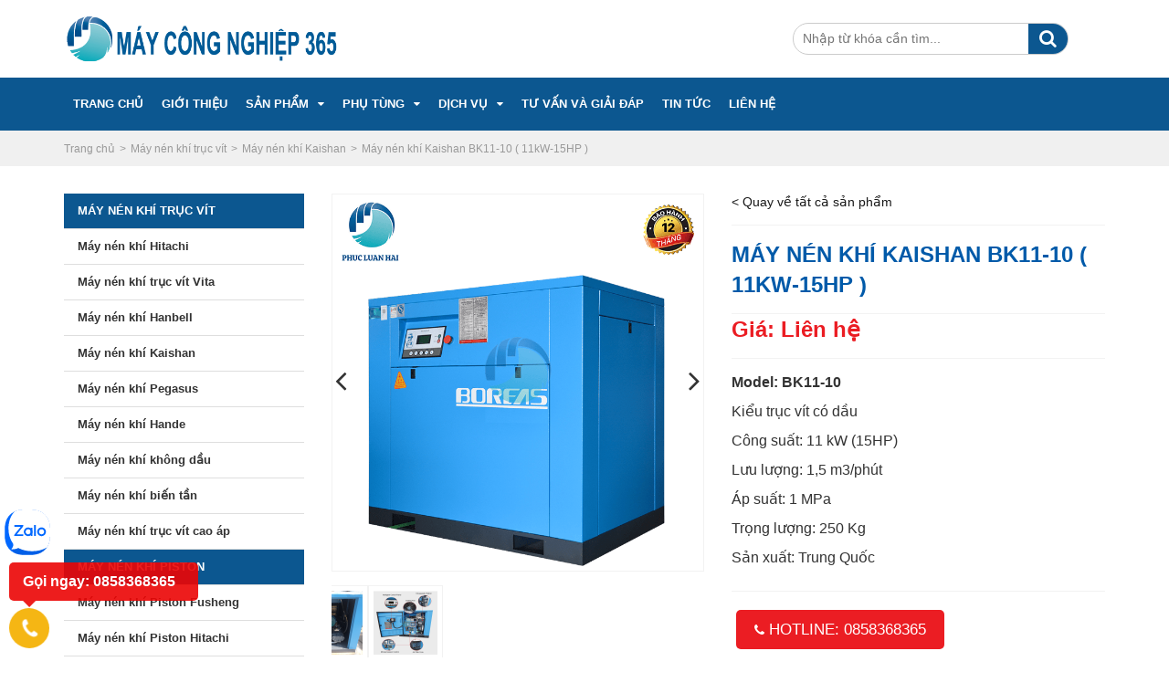

--- FILE ---
content_type: text/html; charset=UTF-8
request_url: https://maycongnghiep365.com/may-nen-khi-kaishan-bk11-10-11kw-15hp/
body_size: 15330
content:
<!DOCTYPE html><html lang="vi"><head> <meta charset="UTF-8" /> <title>Máy nén khí Kaishan BK11-10 ( 11kW-15HP ) - Hàng sẵn kho</title> <link rel="icon" href="https://maycongnghiep365.com/wp-content/uploads/2023/04/Favicon-32x32-1.png" type="image/x-icon" /> <meta name="viewport" content="width=device-width, initial-scale=1.0"> <link rel="stylesheet" type="text/css" media="all" href="https://maycongnghiep365.com/wp-content/themes/aiochild/style.css" /> <style id="notclick"></style> <meta name="google-site-verification" content="HFeDTII7oN07EbDvxZemVAN3SBCkUZJilwUyohUmnaE" /> <link rel="icon" type="image/png" sizes="16x16" href="/favicons/favicon-16x16.png"> <script type="text/javascript" src="https://maycongnghiep365.com/wp-includes/js/jquery/jquery.min.js?ver=3.5.1" id="jquery-core-js"></script> <meta name='robots' content='index, follow, max-image-preview:large, max-snippet:-1, max-video-preview:-1' /> <meta name="description" content="Máy nén khí Kaishan BK11-10 là máy nén khí có công suất 11kW tương đương 15HP. Thuộc dòng sản phẩm máy nén khí trục vít phổ thông..." /> <link rel="canonical" href="https://maycongnghiep365.com/may-nen-khi-kaishan-bk11-10-11kw-15hp/" /> <meta property="og:locale" content="vi_VN" /> <meta property="og:type" content="article" /> <meta property="og:title" content="Máy nén khí Kaishan BK11-10 ( 11kW-15HP ) - Hàng sẵn kho" /> <meta property="og:description" content="Máy nén khí Kaishan BK11-10 là máy nén khí có công suất 11kW tương đương 15HP. Thuộc dòng sản phẩm máy nén khí trục vít phổ thông..." /> <meta property="og:url" content="https://maycongnghiep365.com/may-nen-khi-kaishan-bk11-10-11kw-15hp/" /> <meta property="og:site_name" content="Máy Công Nghiệp 365" /> <meta property="article:publisher" content="https://www.facebook.com/phucluanhai" /> <meta property="article:modified_time" content="2024-01-16T05:24:27+00:00" /> <meta property="og:image" content="https://maycongnghiep365.com/wp-content/uploads/2021/01/May-nen-khi-kaishan-BK.png" /> <meta property="og:image:width" content="700" /> <meta property="og:image:height" content="700" /> <meta property="og:image:type" content="image/png" /> <meta name="twitter:card" content="summary_large_image" /> <meta name="twitter:label1" content="Ước tính thời gian đọc" /> <meta name="twitter:data1" content="11 phút" /><link rel='stylesheet' id='wp-block-library-css' href='https://maycongnghiep365.com/wp-includes/css/dist/block-library/style.min.css' type='text/css' media='all' /><style id='classic-theme-styles-inline-css' type='text/css'>/*! This file is auto-generated */.wp-block-button__link{color:#fff;background-color:#32373c;border-radius:9999px;box-shadow:none;text-decoration:none;padding:calc(.667em + 2px) calc(1.333em + 2px);font-size:1.125em}.wp-block-file__button{background:#32373c;color:#fff;text-decoration:none}</style><style id='global-styles-inline-css' type='text/css'>body{--wp--preset--color--black: #000000;--wp--preset--color--cyan-bluish-gray: #abb8c3;--wp--preset--color--white: #ffffff;--wp--preset--color--pale-pink: #f78da7;--wp--preset--color--vivid-red: #cf2e2e;--wp--preset--color--luminous-vivid-orange: #ff6900;--wp--preset--color--luminous-vivid-amber: #fcb900;--wp--preset--color--light-green-cyan: #7bdcb5;--wp--preset--color--vivid-green-cyan: #00d084;--wp--preset--color--pale-cyan-blue: #8ed1fc;--wp--preset--color--vivid-cyan-blue: #0693e3;--wp--preset--color--vivid-purple: #9b51e0;--wp--preset--gradient--vivid-cyan-blue-to-vivid-purple: linear-gradient(135deg,rgba(6,147,227,1) 0%,rgb(155,81,224) 100%);--wp--preset--gradient--light-green-cyan-to-vivid-green-cyan: linear-gradient(135deg,rgb(122,220,180) 0%,rgb(0,208,130) 100%);--wp--preset--gradient--luminous-vivid-amber-to-luminous-vivid-orange: linear-gradient(135deg,rgba(252,185,0,1) 0%,rgba(255,105,0,1) 100%);--wp--preset--gradient--luminous-vivid-orange-to-vivid-red: linear-gradient(135deg,rgba(255,105,0,1) 0%,rgb(207,46,46) 100%);--wp--preset--gradient--very-light-gray-to-cyan-bluish-gray: linear-gradient(135deg,rgb(238,238,238) 0%,rgb(169,184,195) 100%);--wp--preset--gradient--cool-to-warm-spectrum: linear-gradient(135deg,rgb(74,234,220) 0%,rgb(151,120,209) 20%,rgb(207,42,186) 40%,rgb(238,44,130) 60%,rgb(251,105,98) 80%,rgb(254,248,76) 100%);--wp--preset--gradient--blush-light-purple: linear-gradient(135deg,rgb(255,206,236) 0%,rgb(152,150,240) 100%);--wp--preset--gradient--blush-bordeaux: linear-gradient(135deg,rgb(254,205,165) 0%,rgb(254,45,45) 50%,rgb(107,0,62) 100%);--wp--preset--gradient--luminous-dusk: linear-gradient(135deg,rgb(255,203,112) 0%,rgb(199,81,192) 50%,rgb(65,88,208) 100%);--wp--preset--gradient--pale-ocean: linear-gradient(135deg,rgb(255,245,203) 0%,rgb(182,227,212) 50%,rgb(51,167,181) 100%);--wp--preset--gradient--electric-grass: linear-gradient(135deg,rgb(202,248,128) 0%,rgb(113,206,126) 100%);--wp--preset--gradient--midnight: linear-gradient(135deg,rgb(2,3,129) 0%,rgb(40,116,252) 100%);--wp--preset--font-size--small: 13px;--wp--preset--font-size--medium: 20px;--wp--preset--font-size--large: 36px;--wp--preset--font-size--x-large: 42px;--wp--preset--spacing--20: 0.44rem;--wp--preset--spacing--30: 0.67rem;--wp--preset--spacing--40: 1rem;--wp--preset--spacing--50: 1.5rem;--wp--preset--spacing--60: 2.25rem;--wp--preset--spacing--70: 3.38rem;--wp--preset--spacing--80: 5.06rem;--wp--preset--shadow--natural: 6px 6px 9px rgba(0, 0, 0, 0.2);--wp--preset--shadow--deep: 12px 12px 50px rgba(0, 0, 0, 0.4);--wp--preset--shadow--sharp: 6px 6px 0px rgba(0, 0, 0, 0.2);--wp--preset--shadow--outlined: 6px 6px 0px -3px rgba(255, 255, 255, 1), 6px 6px rgba(0, 0, 0, 1);--wp--preset--shadow--crisp: 6px 6px 0px rgba(0, 0, 0, 1);}:where(.is-layout-flex){gap: 0.5em;}:where(.is-layout-grid){gap: 0.5em;}body .is-layout-flow > .alignleft{float: left;margin-inline-start: 0;margin-inline-end: 2em;}body .is-layout-flow > .alignright{float: right;margin-inline-start: 2em;margin-inline-end: 0;}body .is-layout-flow > .aligncenter{margin-left: auto !important;margin-right: auto !important;}body .is-layout-constrained > .alignleft{float: left;margin-inline-start: 0;margin-inline-end: 2em;}body .is-layout-constrained > .alignright{float: right;margin-inline-start: 2em;margin-inline-end: 0;}body .is-layout-constrained > .aligncenter{margin-left: auto !important;margin-right: auto !important;}body .is-layout-constrained > :where(:not(.alignleft):not(.alignright):not(.alignfull)){max-width: var(--wp--style--global--content-size);margin-left: auto !important;margin-right: auto !important;}body .is-layout-constrained > .alignwide{max-width: var(--wp--style--global--wide-size);}body .is-layout-flex{display: flex;}body .is-layout-flex{flex-wrap: wrap;align-items: center;}body .is-layout-flex > *{margin: 0;}body .is-layout-grid{display: grid;}body .is-layout-grid > *{margin: 0;}:where(.wp-block-columns.is-layout-flex){gap: 2em;}:where(.wp-block-columns.is-layout-grid){gap: 2em;}:where(.wp-block-post-template.is-layout-flex){gap: 1.25em;}:where(.wp-block-post-template.is-layout-grid){gap: 1.25em;}.has-black-color{color: var(--wp--preset--color--black) !important;}.has-cyan-bluish-gray-color{color: var(--wp--preset--color--cyan-bluish-gray) !important;}.has-white-color{color: var(--wp--preset--color--white) !important;}.has-pale-pink-color{color: var(--wp--preset--color--pale-pink) !important;}.has-vivid-red-color{color: var(--wp--preset--color--vivid-red) !important;}.has-luminous-vivid-orange-color{color: var(--wp--preset--color--luminous-vivid-orange) !important;}.has-luminous-vivid-amber-color{color: var(--wp--preset--color--luminous-vivid-amber) !important;}.has-light-green-cyan-color{color: var(--wp--preset--color--light-green-cyan) !important;}.has-vivid-green-cyan-color{color: var(--wp--preset--color--vivid-green-cyan) !important;}.has-pale-cyan-blue-color{color: var(--wp--preset--color--pale-cyan-blue) !important;}.has-vivid-cyan-blue-color{color: var(--wp--preset--color--vivid-cyan-blue) !important;}.has-vivid-purple-color{color: var(--wp--preset--color--vivid-purple) !important;}.has-black-background-color{background-color: var(--wp--preset--color--black) !important;}.has-cyan-bluish-gray-background-color{background-color: var(--wp--preset--color--cyan-bluish-gray) !important;}.has-white-background-color{background-color: var(--wp--preset--color--white) !important;}.has-pale-pink-background-color{background-color: var(--wp--preset--color--pale-pink) !important;}.has-vivid-red-background-color{background-color: var(--wp--preset--color--vivid-red) !important;}.has-luminous-vivid-orange-background-color{background-color: var(--wp--preset--color--luminous-vivid-orange) !important;}.has-luminous-vivid-amber-background-color{background-color: var(--wp--preset--color--luminous-vivid-amber) !important;}.has-light-green-cyan-background-color{background-color: var(--wp--preset--color--light-green-cyan) !important;}.has-vivid-green-cyan-background-color{background-color: var(--wp--preset--color--vivid-green-cyan) !important;}.has-pale-cyan-blue-background-color{background-color: var(--wp--preset--color--pale-cyan-blue) !important;}.has-vivid-cyan-blue-background-color{background-color: var(--wp--preset--color--vivid-cyan-blue) !important;}.has-vivid-purple-background-color{background-color: var(--wp--preset--color--vivid-purple) !important;}.has-black-border-color{border-color: var(--wp--preset--color--black) !important;}.has-cyan-bluish-gray-border-color{border-color: var(--wp--preset--color--cyan-bluish-gray) !important;}.has-white-border-color{border-color: var(--wp--preset--color--white) !important;}.has-pale-pink-border-color{border-color: var(--wp--preset--color--pale-pink) !important;}.has-vivid-red-border-color{border-color: var(--wp--preset--color--vivid-red) !important;}.has-luminous-vivid-orange-border-color{border-color: var(--wp--preset--color--luminous-vivid-orange) !important;}.has-luminous-vivid-amber-border-color{border-color: var(--wp--preset--color--luminous-vivid-amber) !important;}.has-light-green-cyan-border-color{border-color: var(--wp--preset--color--light-green-cyan) !important;}.has-vivid-green-cyan-border-color{border-color: var(--wp--preset--color--vivid-green-cyan) !important;}.has-pale-cyan-blue-border-color{border-color: var(--wp--preset--color--pale-cyan-blue) !important;}.has-vivid-cyan-blue-border-color{border-color: var(--wp--preset--color--vivid-cyan-blue) !important;}.has-vivid-purple-border-color{border-color: var(--wp--preset--color--vivid-purple) !important;}.has-vivid-cyan-blue-to-vivid-purple-gradient-background{background: var(--wp--preset--gradient--vivid-cyan-blue-to-vivid-purple) !important;}.has-light-green-cyan-to-vivid-green-cyan-gradient-background{background: var(--wp--preset--gradient--light-green-cyan-to-vivid-green-cyan) !important;}.has-luminous-vivid-amber-to-luminous-vivid-orange-gradient-background{background: var(--wp--preset--gradient--luminous-vivid-amber-to-luminous-vivid-orange) !important;}.has-luminous-vivid-orange-to-vivid-red-gradient-background{background: var(--wp--preset--gradient--luminous-vivid-orange-to-vivid-red) !important;}.has-very-light-gray-to-cyan-bluish-gray-gradient-background{background: var(--wp--preset--gradient--very-light-gray-to-cyan-bluish-gray) !important;}.has-cool-to-warm-spectrum-gradient-background{background: var(--wp--preset--gradient--cool-to-warm-spectrum) !important;}.has-blush-light-purple-gradient-background{background: var(--wp--preset--gradient--blush-light-purple) !important;}.has-blush-bordeaux-gradient-background{background: var(--wp--preset--gradient--blush-bordeaux) !important;}.has-luminous-dusk-gradient-background{background: var(--wp--preset--gradient--luminous-dusk) !important;}.has-pale-ocean-gradient-background{background: var(--wp--preset--gradient--pale-ocean) !important;}.has-electric-grass-gradient-background{background: var(--wp--preset--gradient--electric-grass) !important;}.has-midnight-gradient-background{background: var(--wp--preset--gradient--midnight) !important;}.has-small-font-size{font-size: var(--wp--preset--font-size--small) !important;}.has-medium-font-size{font-size: var(--wp--preset--font-size--medium) !important;}.has-large-font-size{font-size: var(--wp--preset--font-size--large) !important;}.has-x-large-font-size{font-size: var(--wp--preset--font-size--x-large) !important;}.wp-block-navigation a:where(:not(.wp-element-button)){color: inherit;}:where(.wp-block-post-template.is-layout-flex){gap: 1.25em;}:where(.wp-block-post-template.is-layout-grid){gap: 1.25em;}:where(.wp-block-columns.is-layout-flex){gap: 2em;}:where(.wp-block-columns.is-layout-grid){gap: 2em;}.wp-block-pullquote{font-size: 1.5em;line-height: 1.6;}</style><link rel="https://api.w.org/" href="https://maycongnghiep365.com/wp-json/" /><link rel="EditURI" type="application/rsd+xml" title="RSD" href="https://maycongnghiep365.com/xmlrpc.php?rsd" /><link rel='shortlink' href='https://maycongnghiep365.com/?p=1486' /><link rel="alternate" type="application/json+oembed" href="https://maycongnghiep365.com/wp-json/oembed/1.0/embed?url=https%3A%2F%2Fmaycongnghiep365.com%2Fmay-nen-khi-kaishan-bk11-10-11kw-15hp%2F" /><link rel="alternate" type="text/xml+oembed" href="https://maycongnghiep365.com/wp-json/oembed/1.0/embed?url=https%3A%2F%2Fmaycongnghiep365.com%2Fmay-nen-khi-kaishan-bk11-10-11kw-15hp%2F&#038;format=xml" /><script>(function(w,d,s,l,i){w[l]=w[l]||[];w[l].push({'gtm.start':new Date().getTime(),event:'gtm.js'});var f=d.getElementsByTagName(s)[0],j=d.createElement(s),dl=l!='dataLayer'?'&l='+l:'';j.async=true;j.src='https://www.googletagmanager.com/gtm.js?id='+i+dl;f.parentNode.insertBefore(j,f);})(window,document,'script','dataLayer','GTM-PNGFPMT');</script></head><script async src="https://www.googletagmanager.com/gtag/js?id=UA-172651718-1"></script><script> window.dataLayer = window.dataLayer || []; function gtag(){dataLayer.push(arguments);} gtag('js', new Date()); gtag('config', 'UA-172651718-1');</script></div><body><noscript><iframe src="https://www.googletagmanager.com/ns.html?id=GTM-PNGFPMT"height="0" width="0" style="display:none;visibility:hidden"></iframe></noscript><header class="aio_wrapper header header_desktop"> <div class="top_header"> <div class="container"> <div class="l_top_header"> <div class="logo"> <a href="https://maycongnghiep365.com/" class="logo_link"> <img class="lazyload logo_img" src="[data-uri]" alt="Máy Công Nghiệp 365" data-lazy="http://maycongnghiep365.com/wp-content/uploads/2021/02/may-cong-nghiep-365.png" /> </a> </div> </div> <div class="r_top_header"> <div class="search_header"> <div class="click_search"><i class="fa fa-search"></i></div> <form class="search_form" method="get" action="https://maycongnghiep365.com/" accept-charset="utf-8"> <input type="hidden" name="post_type" value="product"> <input type="text" name="s" placeholder="Nhập từ khóa cần tìm... " class="input_search"> <button id="Search"><i class="fa fa-search"></i></button> </form></div></div> </div> </div> <div class="midle_header"> <div class="container"> <nav class="wow fadeInUp hidden-xs nav nav__primary clearfix" data-wow-delay="0.1s"><ul id="topnav" class="sf-menu"><li id="menu-item-30" class="menu-item menu-item-type-post_type menu-item-object-page menu-item-home menu-item-30"><a href="https://maycongnghiep365.com/">trang chủ</a></li><li id="menu-item-31" class="menu-item menu-item-type-post_type menu-item-object-page menu-item-31"><a href="https://maycongnghiep365.com/gioi-thieu/">Giới thiệu</a></li><li id="menu-item-325" class="menu-item menu-item-type-taxonomy menu-item-object-product_cat menu-item-has-children menu-item-325"><a href="https://maycongnghiep365.com/danh-sach-san-pham/">Sản phẩm</a><ul class="sub-menu"> <li id="menu-item-544" class="menu-item menu-item-type-taxonomy menu-item-object-product_cat current-product-ancestor current-menu-parent current-product-parent menu-item-has-children menu-item-544"><a href="https://maycongnghiep365.com/may-nen-khi-truc-vit/">Máy nén khí trục vít</a> <ul class="sub-menu"> <li id="menu-item-548" class="menu-item menu-item-type-taxonomy menu-item-object-product_cat menu-item-548"><a href="https://maycongnghiep365.com/may-nen-khi-hitachi/">Máy nén khí Hitachi</a></li> <li id="menu-item-547" class="menu-item menu-item-type-taxonomy menu-item-object-product_cat menu-item-547"><a href="https://maycongnghiep365.com/may-nen-khi-hanbell/">Máy nén khí Hanbell</a></li> <li id="menu-item-545" class="menu-item menu-item-type-taxonomy menu-item-object-product_cat menu-item-545"><a href="https://maycongnghiep365.com/may-nen-khi-compkorea/">Máy nén khí Compkorea</a></li> <li id="menu-item-549" class="menu-item menu-item-type-taxonomy menu-item-object-product_cat current-product-ancestor current-menu-parent current-product-parent menu-item-549"><a href="https://maycongnghiep365.com/may-nen-khi-kaishan/">Máy nén khí Kaishan</a></li> <li id="menu-item-551" class="menu-item menu-item-type-taxonomy menu-item-object-product_cat menu-item-551"><a href="https://maycongnghiep365.com/may-nen-khi-pegasus/">Máy nén khí Pegasus</a></li> <li id="menu-item-4097" class="menu-item menu-item-type-taxonomy menu-item-object-product_cat menu-item-4097"><a href="https://maycongnghiep365.com/may-nen-khi-hande/">Máy nén khí Hande</a></li> </ul></li> <li id="menu-item-643" class="menu-item menu-item-type-taxonomy menu-item-object-product_cat menu-item-has-children menu-item-643"><a href="https://maycongnghiep365.com/may-nen-khi-piston/">Máy nén khí Piston</a> <ul class="sub-menu"> <li id="menu-item-645" class="menu-item menu-item-type-taxonomy menu-item-object-product_cat menu-item-645"><a href="https://maycongnghiep365.com/may-nen-khi-piston-hitachi/">Máy nén khí Piston Hitachi</a></li> <li id="menu-item-644" class="menu-item menu-item-type-taxonomy menu-item-object-product_cat menu-item-644"><a href="https://maycongnghiep365.com/may-nen-khi-piston-fusheng/">Máy nén khí Piston Fusheng</a></li> <li id="menu-item-646" class="menu-item menu-item-type-taxonomy menu-item-object-product_cat menu-item-646"><a href="https://maycongnghiep365.com/may-nen-khi-piston-pegasus/">Máy nén khí Piston Pegasus</a></li> <li id="menu-item-647" class="menu-item menu-item-type-taxonomy menu-item-object-product_cat menu-item-647"><a href="https://maycongnghiep365.com/may-nen-khi-piston-wing/">Máy nén khí Piston Wing</a></li> <li id="menu-item-540" class="menu-item menu-item-type-taxonomy menu-item-object-product_cat menu-item-540"><a href="https://maycongnghiep365.com/may-nen-khi-mini/">Máy nén khí mini</a></li> </ul></li> <li id="menu-item-347" class="menu-item menu-item-type-taxonomy menu-item-object-product_cat menu-item-has-children menu-item-347"><a href="https://maycongnghiep365.com/may-say-khi/">Máy sấy khí nén</a> <ul class="sub-menu"> <li id="menu-item-350" class="menu-item menu-item-type-taxonomy menu-item-object-product_cat menu-item-350"><a href="https://maycongnghiep365.com/may-say-khi-orion/">Máy sấy khí Orion</a></li> <li id="menu-item-349" class="menu-item menu-item-type-taxonomy menu-item-object-product_cat menu-item-349"><a href="https://maycongnghiep365.com/may-say-khi-lode-star/">Máy sấy khí Lode star</a></li> <li id="menu-item-348" class="menu-item menu-item-type-taxonomy menu-item-object-product_cat menu-item-348"><a href="https://maycongnghiep365.com/may-say-khi-jmec/">Máy sấy khí Jmec</a></li> <li id="menu-item-351" class="menu-item menu-item-type-taxonomy menu-item-object-product_cat menu-item-351"><a href="https://maycongnghiep365.com/may-say-khi-pegasus/">Máy sấy khí Pegasus</a></li> <li id="menu-item-618" class="menu-item menu-item-type-taxonomy menu-item-object-product_cat menu-item-618"><a href="https://maycongnghiep365.com/may-say-khi-hap-thu/">Máy sấy khí hấp thụ</a></li> </ul></li> <li id="menu-item-2637" class="menu-item menu-item-type-taxonomy menu-item-object-product_cat menu-item-2637"><a href="https://maycongnghiep365.com/may-tao-khi-nito/">Máy tạo khí Nito</a></li> <li id="menu-item-352" class="menu-item menu-item-type-taxonomy menu-item-object-product_cat menu-item-has-children menu-item-352"><a href="https://maycongnghiep365.com/thap-giai-nhiet/">Tháp giải nhiệt</a> <ul class="sub-menu"> <li id="menu-item-649" class="menu-item menu-item-type-taxonomy menu-item-object-product_cat menu-item-649"><a href="https://maycongnghiep365.com/thap-giai-nhiet-alpha/">Tháp giải nhiệt Alpha</a></li> <li id="menu-item-353" class="menu-item menu-item-type-taxonomy menu-item-object-product_cat menu-item-353"><a href="https://maycongnghiep365.com/thap-giai-nhiet-liangchi/">Tháp Giải Nhiệt Liang Chi</a></li> <li id="menu-item-354" class="menu-item menu-item-type-taxonomy menu-item-object-product_cat menu-item-354"><a href="https://maycongnghiep365.com/thap-giai-nhiet-tashin/">Tháp giải nhiệt Tashin</a></li> </ul></li> <li id="menu-item-517" class="menu-item menu-item-type-taxonomy menu-item-object-product_cat menu-item-has-children menu-item-517"><a href="https://maycongnghiep365.com/may-bom-cong-nghiep/">Máy bơm công nghiệp</a> <ul class="sub-menu"> <li id="menu-item-518" class="menu-item menu-item-type-taxonomy menu-item-object-product_cat menu-item-518"><a href="https://maycongnghiep365.com/may-bom-teco/">Máy bơm Teco</a></li> </ul></li> <li id="menu-item-340" class="menu-item menu-item-type-taxonomy menu-item-object-product_cat menu-item-has-children menu-item-340"><a href="https://maycongnghiep365.com/bom-hut-chan-khong-cong-nghiep/">Bơm hút chân không công nghiệp</a> <ul class="sub-menu"> <li id="menu-item-621" class="menu-item menu-item-type-taxonomy menu-item-object-product_cat menu-item-621"><a href="https://maycongnghiep365.com/bom-hut-chan-khong-doovac/">Bơm hút chân không Doovac</a></li> <li id="menu-item-341" class="menu-item menu-item-type-taxonomy menu-item-object-product_cat menu-item-341"><a href="https://maycongnghiep365.com/bom-hut-chan-khong-hanbell/">Bơm hút chân không Hanbell</a></li> </ul></li> <li id="menu-item-338" class="menu-item menu-item-type-taxonomy menu-item-object-product_cat menu-item-has-children menu-item-338"><a href="https://maycongnghiep365.com/may-nen-lanh/">Máy nén lạnh</a> <ul class="sub-menu"> <li id="menu-item-339" class="menu-item menu-item-type-taxonomy menu-item-object-product_cat menu-item-339"><a href="https://maycongnghiep365.com/may-nen-lanh-hanbell/">Máy nén lạnh Hanbell</a></li> <li id="menu-item-648" class="menu-item menu-item-type-taxonomy menu-item-object-product_cat menu-item-648"><a href="https://maycongnghiep365.com/may-nen-lanh-fusheng/">Máy nén lạnh Fusheng</a></li> </ul></li> <li id="menu-item-462" class="menu-item menu-item-type-taxonomy menu-item-object-product_cat menu-item-has-children menu-item-462"><a href="https://maycongnghiep365.com/binh-khi-nen/">Bình khí nén</a> <ul class="sub-menu"> <li id="menu-item-589" class="menu-item menu-item-type-taxonomy menu-item-object-product_cat menu-item-589"><a href="https://maycongnghiep365.com/binh-khi-nen-cao-cap/">Bình khí nén cao cấp</a></li> <li id="menu-item-590" class="menu-item menu-item-type-taxonomy menu-item-object-product_cat menu-item-590"><a href="https://maycongnghiep365.com/binh-khi-nen-co-ban/">Bình khí nén cơ bản</a></li> </ul></li></ul></li><li id="menu-item-372" class="menu-item menu-item-type-taxonomy menu-item-object-product_cat menu-item-has-children menu-item-372"><a href="https://maycongnghiep365.com/phu-tung/">Phụ tùng</a><ul class="sub-menu"> <li id="menu-item-423" class="menu-item menu-item-type-taxonomy menu-item-object-product_cat menu-item-has-children menu-item-423"><a href="https://maycongnghiep365.com/phu-tung-may-nen-khi/">Phụ tùng Máy nén khí trục vít</a> <ul class="sub-menu"> <li id="menu-item-507" class="menu-item menu-item-type-taxonomy menu-item-object-product_cat menu-item-507"><a href="https://maycongnghiep365.com/loc-dau-may-nen-khi/">Lọc dầu máy nén khí</a></li> <li id="menu-item-510" class="menu-item menu-item-type-taxonomy menu-item-object-product_cat menu-item-510"><a href="https://maycongnghiep365.com/loc-tach-dau-may-nen-khi/">Lọc tách dầu máy nén khí</a></li> <li id="menu-item-509" class="menu-item menu-item-type-taxonomy menu-item-object-product_cat menu-item-509"><a href="https://maycongnghiep365.com/loc-gio-may-nen-khi/">Lọc gió máy nén khí</a></li> <li id="menu-item-508" class="menu-item menu-item-type-taxonomy menu-item-object-product_cat menu-item-508"><a href="https://maycongnghiep365.com/bo-loc-khi-nen/">Bộ lọc khí nén</a></li> <li id="menu-item-667" class="menu-item menu-item-type-taxonomy menu-item-object-product_cat menu-item-667"><a href="https://maycongnghiep365.com/dau-may-nen-khi/">Dầu máy nén khí</a></li> <li id="menu-item-514" class="menu-item menu-item-type-taxonomy menu-item-object-product_cat menu-item-514"><a href="https://maycongnghiep365.com/van-xa-nuoc-tu-dong/">Van xả nước tự động</a></li> <li id="menu-item-501" class="menu-item menu-item-type-taxonomy menu-item-object-product_cat menu-item-501"><a href="https://maycongnghiep365.com/cam-bien-ap-suat/">Cảm biến áp suất</a></li> <li id="menu-item-502" class="menu-item menu-item-type-taxonomy menu-item-object-product_cat menu-item-502"><a href="https://maycongnghiep365.com/cam-bien-nhiet-do/">Cảm biến nhiệt độ</a></li> <li id="menu-item-503" class="menu-item menu-item-type-taxonomy menu-item-object-product_cat menu-item-503"><a href="https://maycongnghiep365.com/coc-xa-nuoc-tu-dong/">Cốc xả nước tự động</a></li> <li id="menu-item-504" class="menu-item menu-item-type-taxonomy menu-item-object-product_cat menu-item-504"><a href="https://maycongnghiep365.com/day-dai/">Dây đai</a></li> <li id="menu-item-505" class="menu-item menu-item-type-taxonomy menu-item-object-product_cat menu-item-505"><a href="https://maycongnghiep365.com/ket-giai-nhiet/">Két giải nhiệt</a></li> <li id="menu-item-506" class="menu-item menu-item-type-taxonomy menu-item-object-product_cat menu-item-506"><a href="https://maycongnghiep365.com/khop-noi/">Khớp nối</a></li> <li id="menu-item-511" class="menu-item menu-item-type-taxonomy menu-item-object-product_cat menu-item-511"><a href="https://maycongnghiep365.com/phot-chan-dau/">Phớt chặn dầu</a></li> <li id="menu-item-512" class="menu-item menu-item-type-taxonomy menu-item-object-product_cat menu-item-512"><a href="https://maycongnghiep365.com/thuoc-tham-dau/">Thước thăm dầu</a></li> <li id="menu-item-513" class="menu-item menu-item-type-taxonomy menu-item-object-product_cat menu-item-513"><a href="https://maycongnghiep365.com/van-dien-tu/">Van điện từ</a></li> </ul></li> <li id="menu-item-424" class="menu-item menu-item-type-taxonomy menu-item-object-product_cat menu-item-has-children menu-item-424"><a href="https://maycongnghiep365.com/phu-tung-may-say-khi/">Phụ tùng máy sấy khí</a> <ul class="sub-menu"> <li id="menu-item-515" class="menu-item menu-item-type-taxonomy menu-item-object-product_cat menu-item-515"><a href="https://maycongnghiep365.com/hat-hut-am/">Hạt hút ẩm</a></li> <li id="menu-item-516" class="menu-item menu-item-type-taxonomy menu-item-object-product_cat menu-item-516"><a href="https://maycongnghiep365.com/van-dien-tu/">Van điện từ</a></li> </ul></li> <li id="menu-item-425" class="menu-item menu-item-type-taxonomy menu-item-object-product_cat menu-item-425"><a href="https://maycongnghiep365.com/phu-tung-thap-giai-nhiet/">Phụ tùng tháp giải nhiệt</a></li> <li id="menu-item-422" class="menu-item menu-item-type-taxonomy menu-item-object-product_cat menu-item-422"><a href="https://maycongnghiep365.com/phu-tung-bom-chan-khong/">Phụ tùng bơm chân không</a></li></ul></li><li id="menu-item-33" class="menu-item menu-item-type-taxonomy menu-item-object-category menu-item-has-children menu-item-33"><a href="https://maycongnghiep365.com/dich-vu/">Dịch vụ</a><ul class="sub-menu"> <li id="menu-item-521" class="menu-item menu-item-type-taxonomy menu-item-object-category menu-item-521"><a href="https://maycongnghiep365.com/dich-vu/bao-duong-may-nen-khi/">Bảo dưỡng máy nén khí</a></li> <li id="menu-item-522" class="menu-item menu-item-type-taxonomy menu-item-object-category menu-item-522"><a href="https://maycongnghiep365.com/dich-vu/cho-thue-may-nen-khi/">Cho thuê máy nén khí</a></li> <li id="menu-item-527" class="menu-item menu-item-type-taxonomy menu-item-object-category menu-item-527"><a href="https://maycongnghiep365.com/dich-vu/sua-chua-may-nen-khi/">Sửa chữa máy nén khí</a></li> <li id="menu-item-524" class="menu-item menu-item-type-taxonomy menu-item-object-category menu-item-524"><a href="https://maycongnghiep365.com/dich-vu/lap-dat-he-thong-may-nen-khi/">Lắp đặt hệ thống máy nén khí</a></li> <li id="menu-item-523" class="menu-item menu-item-type-taxonomy menu-item-object-category menu-item-523"><a href="https://maycongnghiep365.com/dich-vu/lap-dat-he-thong-bom-chan-khong/">Lắp đặt hệ thống bơm chân không</a></li> <li id="menu-item-525" class="menu-item menu-item-type-taxonomy menu-item-object-category menu-item-525"><a href="https://maycongnghiep365.com/dich-vu/lap-dat-he-thong-thap-giai-nhiet/">Lắp đặt hệ thống tháp giải nhiệt</a></li> <li id="menu-item-526" class="menu-item menu-item-type-taxonomy menu-item-object-category menu-item-526"><a href="https://maycongnghiep365.com/dich-vu/sua-chua-bom-chan-khong/">Sửa chữa bơm chân không</a></li></ul></li><li id="menu-item-335" class="menu-item menu-item-type-taxonomy menu-item-object-category menu-item-335"><a href="https://maycongnghiep365.com/tu-van-va-giai-dap/">Tư vấn và giải đáp</a></li><li id="menu-item-326" class="menu-item menu-item-type-taxonomy menu-item-object-category menu-item-326"><a href="https://maycongnghiep365.com/tin-tuc/">Tin tức</a></li><li id="menu-item-32" class="menu-item menu-item-type-post_type menu-item-object-page menu-item-32"><a href="https://maycongnghiep365.com/lien-he/">Liên hệ</a></li></ul></nav></div> </div></header><style type="text/css"> .slide{ position: relative; } .slide li{ list-style: none; } .slide .slide_top{ border:1px solid #f2f2f2; text-align: center; } .slide .slide_bottom{ margin: 15px 0px 0px 0px; } .slide_bottom li{ border:1px solid #f2f2f2; text-align: center; padding: 5px; margin-bottom: 10px; } .slide_bottom li:focus,.slide_bottom li a:focus{ outline: none !important; } .slide li{ outline: none !important; } .slide .slide_bottom .slick-current li{ border:1px solid #0b79e6; } .sanpham_meta .back_page a{ color: #191919; text-decoration: none; font-size: 14px; } .title-section.title_single a{ text-decoration: none; } .title-section.title_single .title-header{ color: #005aa9; font-size: 24px; padding: 15px 0px; margin-top: 15px; border-top: 1px solid #f2f2f2; border-bottom: 1px solid #f2f2f2; } .sanpham_meta .price ins{ font-size: 24px; color: #eb1d23; } .sanpham_meta .motangan{ font-size: 14px; margin: 15px 0px; padding: 15px 0px; border-top: 1px solid #f2f2f2; border-bottom: 1px solid #f2f2f2; } .sanpham_meta .motangan ul{ padding-left: 15px; } .dathangquawebsite .add_cart_custom .add-to-cart{ background: #eb1d23; font-size: 15px; color: #fff; padding: 10px 15px; text-decoration: none; display: inline-block; vertical-align: middle; cursor: pointer; } .quantity_custom{ display: inline-block; border:1px solid #eb1d23; width: 100px; padding: 7px; position: relative; vertical-align: middle; margin-right: 15px; } .quantity_custom span,.quantity_custom input{ display: inline-block; vertical-align: middle; } .quantity_custom input{ border:none; max-width: 50px; text-align: center; background: none; } .quantity_custom span{ font-size: 26px; cursor: pointer; } .hotro_muahang{ margin: 25px 0px; padding-top: 25px; border-top:1px solid #f2f2f2; } .hotro_muahang li{ list-style: none; } .hotro_muahang label{ display: inline-block; width: 120px; margin: 6px 10px 0px 0px; vertical-align: top; } .hotro_muahang .value{ display: inline-block; vertical-align: top; } .hotro_muahang .value a{ color: #000; text-decoration: none; } .hotro_muahang .value li{ display: inline-block; text-align: center; margin-bottom: 10px; } .hotro_muahang .value li a{ font-size: 14px; color: #0d8bfc; border:1px solid #0d8bfc; padding: 5px 10px; display: block; text-decoration: none; } .chinhsach{ border:1px solid #f2f2f2; padding: 10px; overflow: hidden; } .chinhsach ul{ margin: 0px -15px; } .chinhsach li{ list-style: none; float: left; width: 33.33%; padding: 0px 15px; line-height: 15px; color: #000; } .chinhsach li img{ float: left; margin:0px 10px 0px 0px; } .top_sanpham{ padding: 0px 0px 50px 0px; margin-bottom: 50px; border-bottom: 1px solid #f2f2f2; } .content_tab{ margin-bottom: 50px; } .content_tab .title{ color: #005aa9; margin-bottom: 30px; font-size: 17px; position: relative; text-transform: uppercase; font-weight: 600; } .content_tab ul{ padding-left: 15px; } #thongtinchung .title:after{ position: absolute; top:-20px; left: 0; width: 80px; height: 1px; background: #eb1d23; display: block; content: ''; } .share_link li{ list-style: none; display: inline-block; margin: 0px 5px; } .share_link .title,.share_link ul{ display: inline-block; vertical-align: middle; font-size: 16px; } .share_link li a{ color: #989898; } .product_relate{ margin-top: 50px; } .product_relate .title_relate{ font-size: 18px; color: #005aa9; position: relative; max-width: 400px; text-transform: uppercase; } .product_relate .title_relate:after{ position: absolute; top:50%; left: 0; width: 100%; background: #f2f2f2; height: 1px; content: ''; display: block; } .product_relate .title_relate span{ background: #fff; position: relative; padding-right: 10px; z-index: 1; } .back_page_link{ display: table; margin: 38px auto 0px auto; border: 1px solid #005aa9; text-align: center; padding: 10px 15px; text-decoration: none; } .back_page_link a{ color: #005aa9; text-decoration: none; } .breadcrumb li a, .breadcrumb{ color: #333; } .fb_iframe_widget iframe{ width: 100% !important; } .dathangquawebsite a{ display: inline-block; text-decoration: none; padding: 10px 20px; background: #eb1d23; color: #fff; border-radius: 5px; margin: 5px; text-transform: uppercase; font-size: 17px; cursor: pointer; } .dathangquawebsite a.form_click{ background: #eb1d23; } .form_datmua{ background: #f7f7f7; padding: 30px; max-width: 1000px; margin: 30px auto; } .sanpham_mua{ display: none; } .form_datmua .title { text-transform: uppercase; font-size: 18px; color: #005aa9; margin-bottom: 15px; text-align: center; } .form_datmua .title strong{ color: #eb1d23; } .form_datmua .list_group{ margin: 10px 0px; } .form_datmua .list_group input{ padding: 7px 15px; border: 1px solid #ccc; border-radius: 3px; margin: 0px 0px 0px 0px; font-size: 13px; color: #000; max-width: 100%; width: 100%; text-align: left; background: #fff; width: 100%; height: 40px; } .form_datmua .list_group textarea { background: #fff; max-height: 150px; width: 100%; padding: 10px 15px; border: 1px solid #e6e6e6; } .content_page .wpcf7 input[type*="submit"] { background: #eb1d23; padding: 7px 15px; color: #fff; border: none; border-radius: 5px; text-transform: uppercase; text-indent: 0; width: auto; display: table; margin: 0 auto; } @media(max-width: 767px){ .slide{ padding-left: 0; } .slide .slide_bottom{ position: relative; width: auto; } .sanpham_meta .back_page,.product_relate{ margin-top: 30px; } .content_tab{ margin-bottom: 30px; } .duongdan{ margin: 15px 0px; } } @media(max-width: 600px){ .chinhsach li{ width: 100%; padding:15px; border-top:1px solid #f2f2f2; } .chinhsach li img{ float: none; } } @media(max-width: 400px){ .quantity_custom{ width: 90px; margin-right: 0; } .quantity_custom input{ max-width: 40px; } .hotro_muahang label{ width: 100%; margin: 0px 0px 10px 0px; } }</style><div class="aio_wrapper aio_content_page"> <div class="duongdan"> <div class="container"> <ol vocab="http://schema.org/" typeof="BreadcrumbList" class="breadcrumb breadcrumb__t"><li property="itemListElement" typeof="ListItem"><a property="item" typeof="WebPage" href="https://maycongnghiep365.com"><span property="name">Trang chủ</span></a><meta property="position" content="1"></li><li property="itemListElement" typeof="ListItem"><a property="item" typeof="WebPage" href="https://maycongnghiep365.com/may-nen-khi-truc-vit/"><span property="name">Máy nén khí trục vít</span></a><meta property="position" content="2"></li><li property="itemListElement" typeof="ListItem"><a property="item" typeof="WebPage" href="https://maycongnghiep365.com/may-nen-khi-kaishan/"><span property="name">Máy nén khí Kaishan</span></a><meta property="position" content="3"></li><li property="itemListElement" typeof="ListItem"><a property="item" typeof="WebPage" href="https://maycongnghiep365.com/may-nen-khi-kaishan-bk11-10-11kw-15hp/"><span property="name">Máy nén khí Kaishan BK11-10 ( 11kW-15HP )</span></a><meta property="position" content="4"></li></ol></div> </div> <div class="container"> <div class="content_page"> <div class="bottom_single_sanpham" id="content_fixed"> <div class="row"> <div class="col-xs-12 col-sm-9 r_layout"> <div class="tab_content_container"> <div class="top_sanpham"> <div class="row"> <div class="col-xs-12 col-sm-6"> <div class="slide"> <ul class="slide_top"> <li class="thumbnail" data-src="https://maycongnghiep365.com/wp-content/uploads/2021/01/May-nen-khi-kaishan-BK.png" data-width="700" data-height="700"><img class="lazyload" data-lazy="https://maycongnghiep365.com/wp-content/uploads/2021/01/May-nen-khi-kaishan-BK.png" alt="Máy nén khí Kaishan BK11-10 ( 11kW-15HP )0"></li><li class="thumbnail" data-src="https://maycongnghiep365.com/wp-content/uploads/2021/01/kaishan-model-Bk-01.png" data-width="700" data-height="700"><img class="lazyload" alt="Máy nén khí Kaishan BK11-10 ( 11kW-15HP )" data-lazy="https://maycongnghiep365.com/wp-content/uploads/2021/01/kaishan-model-Bk-01-600x600.png" alt="Máy nén khí Kaishan BK11-10 ( 11kW-15HP )1"></li> <li class="thumbnail" data-src="https://maycongnghiep365.com/wp-content/uploads/2021/01/Kaishan-model-Bk-03.png" data-width="700" data-height="700"><img class="lazyload" alt="Máy nén khí Kaishan BK11-10 ( 11kW-15HP )" data-lazy="https://maycongnghiep365.com/wp-content/uploads/2021/01/Kaishan-model-Bk-03-600x600.png" alt="Máy nén khí Kaishan BK11-10 ( 11kW-15HP )2"></li> <li class="thumbnail" data-src="https://maycongnghiep365.com/wp-content/uploads/2021/01/Kaishan-model-Bk02.png" data-width="700" data-height="700"><img class="lazyload" alt="Máy nén khí Kaishan BK11-10 ( 11kW-15HP )" data-lazy="https://maycongnghiep365.com/wp-content/uploads/2021/01/Kaishan-model-Bk02-600x600.png" alt="Máy nén khí Kaishan BK11-10 ( 11kW-15HP )3"></li> </ul> <ul class="hidden-xs slide_bottom"> <li><img class="lazyload" data-lazy="https://maycongnghiep365.com/wp-content/uploads/2021/01/May-nen-khi-kaishan-BK.png" alt="Máy nén khí Kaishan BK11-10 ( 11kW-15HP )0"></li><li class="thumbnail" data-src="https://maycongnghiep365.com/wp-content/uploads/2021/01/kaishan-model-Bk-01.png" data-width="700" data-height="700"><img class="lazyload" src="[data-uri]" alt="Máy nén khí Kaishan BK11-10 ( 11kW-15HP )" data-lazy="https://maycongnghiep365.com/wp-content/uploads/2021/01/kaishan-model-Bk-01-70x70.png" alt="Máy nén khí Kaishan BK11-10 ( 11kW-15HP )4"></li> <li class="thumbnail" data-src="https://maycongnghiep365.com/wp-content/uploads/2021/01/Kaishan-model-Bk-03.png" data-width="700" data-height="700"><img class="lazyload" src="[data-uri]" alt="Máy nén khí Kaishan BK11-10 ( 11kW-15HP )" data-lazy="https://maycongnghiep365.com/wp-content/uploads/2021/01/Kaishan-model-Bk-03-70x70.png" alt="Máy nén khí Kaishan BK11-10 ( 11kW-15HP )5"></li> <li class="thumbnail" data-src="https://maycongnghiep365.com/wp-content/uploads/2021/01/Kaishan-model-Bk02.png" data-width="700" data-height="700"><img class="lazyload" src="[data-uri]" alt="Máy nén khí Kaishan BK11-10 ( 11kW-15HP )" data-lazy="https://maycongnghiep365.com/wp-content/uploads/2021/01/Kaishan-model-Bk02-70x70.png" alt="Máy nén khí Kaishan BK11-10 ( 11kW-15HP )6"></li> </ul> </div> </div> <div class="col-xs-12 col-sm-6"> <div class="sanpham_meta"> <div class="back_page"><a href="https://maycongnghiep365.com/may-nen-khi-kaishan/">< Quay về tất cả sản phẩm</a></div> <section class="title-section title_single"> <a href="https://maycongnghiep365.com/may-nen-khi-kaishan-bk11-10-11kw-15hp/"> <h1 class="title-header"> Máy nén khí Kaishan BK11-10 ( 11kW-15HP )</h1> </a> </section> <div class='price'> <ins>Giá: Liên hệ</ins> </div> <div class="motangan"> <p><span style="font-family: arial, helvetica, sans-serif; font-size: 16px;"><strong>Model: BK11-10</strong></span></p><p><span style="font-family: arial, helvetica, sans-serif; font-size: 16px;">Kiểu trục vít có dầu</span></p><p><span style="font-family: arial, helvetica, sans-serif; font-size: 16px;">Công suất: 11 kW (15HP)</span></p><p><span style="font-family: arial, helvetica, sans-serif; font-size: 16px;">Lưu lượng: 1,5 m3/phút</span></p><p><span style="font-family: arial, helvetica, sans-serif; font-size: 16px;">Áp suất: 1 MPa</span></p><p><span style="font-family: arial, helvetica, sans-serif; font-size: 16px;">Trọng lượng: 250 Kg</span></p><p><span style="font-family: arial, helvetica, sans-serif; font-size: 16px;">Sản xuất: Trung Quốc</span></p> </div> <div class="dathangquawebsite"> <a class="phone_click" href="tel:0858368365"><i class="fa fa-phone" aria-hidden="true"></i> Hotline: 0858368365</a> </div> </div> </div> </div> </div> <div id="thongtinchung" class="content_tab"> <div class="title"><span>Thông tin chi tiết</span></div> <div class="content_single_product"> <p style="text-align: justify;"><span style="font-family: arial, helvetica, sans-serif; font-size: 16px;"><strong>Máy nén khí Kaishan BK11-10</strong> là máy nén khí có công suất 11kW tương đương 15HP. Thuộc dòng sản phẩm máy nén khí trục vít ngâm dầu phổ thông của thương hiệu máy nén khí Kaishan &#8211; Trung Quốc. Với chất lượng tốt nhất phân khúc phổ thông và giá thành hợp lý, rất phù hợp cho những đơn vị nhỏ mới thành lập hoặc những đơn vị có mức đầu tư ban đầu thấp, mong muốn nhanh thu hồi vốn đầu tư thì máy nén khí Kaishan 11kW &#8211; 15HP luôn là sự lựa chọn hàng đầu.</span></p><p style="text-align: justify;"><span style="font-family: arial, helvetica, sans-serif; font-size: 16px;">Quý khách hàng có thể tìm hiểu thông tin về dòng sản phẩm này qua các thông số và hình ảnh dưới đây để chọn được máy phù hợp nhất, tránh mua nhầm hàng giả hàng nhái hàng kém chất lượng.</span></p><h2 style="text-align: justify;"><span style="font-family: arial, helvetica, sans-serif; font-size: 20px; color: #0c5790;">Thông số máy nén khí Kaishan BK11-10 ( 11kW-15HP )</span></h2><p style="text-align: justify;"><span style="font-family: arial, helvetica, sans-serif; font-size: 16px;">Model: <strong>BK11-10</strong></span></p><p style="text-align: justify;"><span style="font-family: arial, helvetica, sans-serif; font-size: 16px;">Kiểu trục vít có dầu</span></p><p style="text-align: justify;"><span style="font-family: arial, helvetica, sans-serif; font-size: 16px;">Công suất: 11 kW (15HP)</span></p><p style="text-align: justify;"><span style="font-family: arial, helvetica, sans-serif; font-size: 16px;">Lưu lượng: 1,5 m3/phút</span></p><p style="text-align: justify;"><span style="font-family: arial, helvetica, sans-serif; font-size: 16px;">Áp suất: 1 MPa</span></p><p style="text-align: justify;"><span style="font-family: arial, helvetica, sans-serif; font-size: 16px;">Đường ống: 1&#8243;</span></p><p style="text-align: justify;"><span style="font-family: arial, helvetica, sans-serif; font-size: 16px;">Kiểu khởi động: sao tam giác</span></p><p style="text-align: justify;"><span style="font-family: arial, helvetica, sans-serif; font-size: 16px;">Điện áp: 380V/3Pha/50hz</span></p><p style="text-align: justify;"><span style="font-family: arial, helvetica, sans-serif; font-size: 16px;">Kích Thước: 700x670x1250</span></p><p style="text-align: justify;"><span style="font-family: arial, helvetica, sans-serif; font-size: 16px;">Trọng lượng: 250 Kg</span></p><p style="text-align: justify;"><span style="font-family: arial, helvetica, sans-serif; font-size: 16px;">Sản xuất: Trung Quốc</span></p><h2 style="text-align: justify;"><span style="color: #0c5790; font-size: 20px; font-family: arial, helvetica, sans-serif;"><strong>Ưu điểm của máy nén khí Kaishan</strong></span></h2><p style="text-align: justify;"><span style="font-family: arial, helvetica, sans-serif; font-size: 16px;">Trục vít CNC từ thép nguyên khối cao cấp với công nghệ Châu Âu và độ chính xác cao giúp khe hở trục vít nhỏ</span></p><p style="text-align: justify;"><span style="font-family: arial, helvetica, sans-serif; font-size: 16px;">Màn hình điều khiển thông minh hiển thị đầy đủ thông tin, dễ dàng cài đặt, màn hình cảm ứng lớn*</span></p><p style="text-align: justify;"><span style="font-family: arial, helvetica, sans-serif; font-size: 16px;">Máy có độ ồn thấp, hoạt đồng bền bỉ êm ái</span></p><p style="text-align: justify;"><span style="font-family: arial, helvetica, sans-serif; font-size: 16px;">Làm việc được ở những môi trường khắc nghiệt</span></p><p style="text-align: justify;"><span style="font-family: arial, helvetica, sans-serif; font-size: 16px;">Thiết kế đơn giản, thông thoáng dễ bảo dưỡng, dễ kiểm tra định kỳ</span></p><p style="text-align: justify;"><span style="font-family: arial, helvetica, sans-serif; font-size: 16px;">Sử dụng nhiều thiết bị bảo vệ an toàn</span></p><p style="text-align: justify;"><span style="font-family: arial, helvetica, sans-serif; font-size: 16px;">Đầu nén sử dụng nhiều vòng bi bạc đạn cao cấp</span></p><p style="text-align: justify;"><span style="font-family: arial, helvetica, sans-serif; font-size: 16px;">Khung vỏ được làm từ thép cao cấp, sơn tĩnh điện</span></p><p style="text-align: justify;"><span style="font-family: arial, helvetica, sans-serif; font-size: 16px;">Tuổi thọ trung bình từ 6 &#8211; 8 năm</span></p><p style="text-align: justify;"><span style="font-family: arial, helvetica, sans-serif; font-size: 16px;">Giá thành hợp lý, nhanh thu hồi vốn đầu tư ban đầu</span></p><p style="text-align: justify;"><span style="font-family: arial, helvetica, sans-serif; font-size: 16px;"><img decoding="async" loading="lazy" class="size-full wp-image-1290 aligncenter lazyload" class="lazyload" data-lazy="http://maycongnghiep365.com/wp-content/uploads/2021/01/may-nen-kaishan-viet-nam.png" alt="" width="1000" height="500" /></span></p><p style="text-align: justify;"><span style="font-size: 12px; font-family: arial, helvetica, sans-serif;">Lưu ý: – Hình ảnh mang tích chất tham khảo có thể có một vài chi tiết khác biệt so với sản phẩm thực tế. Nhà sản xuất có toàn quyền thay đổi tiêu chuẩn thiết bị và đặc điểm kỹ thuật của sản phẩm mà không cần thông báo trước.</span></p><h2 style="text-align: justify;"><span style="font-family: arial, helvetica, sans-serif; font-size: 20px; color: #0c5790;"><strong>Cam kết sản phẩm và dịch vụ</strong></span></h2><p style="text-align: justify;"><span style="font-family: arial, helvetica, sans-serif; font-size: 16px;">Công ty Phúc Luân Hải là đại lý của tập đoàn Kaishan</span></p><p style="text-align: justify;"><span style="font-family: arial, helvetica, sans-serif; font-size: 16px;">Chúng tôi chuyên cung cấp sản phẩm chính hãng Kaishan</span></p><p style="text-align: justify;"><span style="font-family: arial, helvetica, sans-serif; font-size: 16px;">Đầy đủ giấy tờ nhập khẩu ( CO, CQ )</span></p><p style="text-align: justify;"><span style="font-family: arial, helvetica, sans-serif; font-size: 16px;">Giá luôn tốt nhất thị trường, chiết khấu cao</span></p><p style="text-align: justify;"><span style="font-family: arial, helvetica, sans-serif; font-size: 16px;">Miễn phí vận chuyển khắp cả nước</span></p><p style="text-align: justify;"><span style="font-family: arial, helvetica, sans-serif; font-size: 16px;">Chính sách thanh toán linh hoạt</span></p><p style="text-align: justify;"><span style="font-family: arial, helvetica, sans-serif; font-size: 16px;">Chúng tôi có đội ngũ bán hàng và kỹ thuật chuyên nghiệp sẵn sàng tư vấn và hỗ trợ miễn phí 24/7</span></p><p><span style="font-family: arial, helvetica, sans-serif; font-size: 16px;">Ngoài ra chúng tôi còn cung cấp rất nhiều loại <a href="https://maycongnghiep365.com/may-nen-khi-kaishan/" target="_blank" rel="noopener noreferrer"><strong>máy nén khí Kaishan</strong></a></span></p><p style="text-align: justify;"><span style="font-family: arial, helvetica, sans-serif; font-size: 16px;">Mọi sản phẩm do chúng tôi cung cấp đều được bảo hành tối thiểu 12 tháng</span></p><p style="text-align: justify;"><span style="font-family: arial, helvetica, sans-serif; font-size: 16px;">Hãy liên hệ với chúng tôi để được tư vấn máy nén khí phù hợp nhất với quý khách <span style="color: #0c5790;"><strong>Hotline: 0858.368.365</strong></span></span></p> </div> </div> <div class="share_link"> <div class="title">Chia sẻ:</div> <ul> <li><a class="face" href="https://www.facebook.com/sharer/sharer.php?u=https://maycongnghiep365.com/may-nen-khi-kaishan-bk11-10-11kw-15hp/" rel="nofollow" aria-label="Share Facebook"><i class="fa fa-facebook-f"></i><span></span></a></li> <li><a class="twitter" href="https://twitter.com/home?status=https://maycongnghiep365.com/may-nen-khi-kaishan-bk11-10-11kw-15hp/" rel="nofollow" aria-label="Share Twitter"><i class="fa fa-twitter"></i><span></span></a></li> <li><a class="pinterest" href="https://pinterest.com/pin/create/button/?url=https://maycongnghiep365.com/wp-content/uploads/2021/01/May-nen-khi-kaishan-BK.png&media=https://maycongnghiep365.com/wp-content/uploads/2021/01/May-nen-khi-kaishan-BK.png&description=Máy nén khí Kaishan BK11-10 ( 11kW-15HP )" rel="nofollow" aria-label="Share Pinterest"><i class="fa fa-pinterest-p"></i><span></span></a></li> </ul> </div> </div> <div class="product_relate"> <h3 class="title_relate"><span>Sản phẩm khác</span></h3> <div class="row list_product_category"><div class="col-xs-6 col-sm-3 product_item"> <div class="product-inner"> <div class="image"> <a href="https://maycongnghiep365.com/may-nen-khi-2-cap-vita-js-350pm-ii-sieu-tiet-kiem-dien/" title="Máy nén khí 2 cấp VITA JS-350PM-II Siêu tiết kiệm điện"> <img class="lazyload" alt="Máy nén khí 2 cấp VITA JS-350PM-II Siêu tiết kiệm điện" data-lazy="https://maycongnghiep365.com/wp-content/uploads/2022/10/may-nen-khi-vita-01-300x300.png" /> </a> </div> <div class="product-meta"> <h3 class="name"> <a href="https://maycongnghiep365.com/may-nen-khi-2-cap-vita-js-350pm-ii-sieu-tiet-kiem-dien/" title="Máy nén khí 2 cấp VITA JS-350PM-II Siêu tiết kiệm điện" product-id="4886">Máy nén khí 2 cấp VITA JS-350PM-II Siêu tiết kiệm điện</a> </h3> <div class='price'> <ins>Liên hệ</ins> </div> </div></div></div> <div class="col-xs-6 col-sm-3 product_item"> <div class="product-inner"> <div class="image"> <a href="https://maycongnghiep365.com/may-nen-khi-2-cap-vita-js-300pm-ii-sieu-tiet-kiem-dien/" title="Máy nén khí 2 cấp VITA JS-300PM-II Siêu tiết kiệm điện"> <img class="lazyload" alt="Máy nén khí 2 cấp VITA JS-300PM-II Siêu tiết kiệm điện" data-lazy="https://maycongnghiep365.com/wp-content/uploads/2022/10/may-nen-khi-vita-01-300x300.png" /> </a> </div> <div class="product-meta"> <h3 class="name"> <a href="https://maycongnghiep365.com/may-nen-khi-2-cap-vita-js-300pm-ii-sieu-tiet-kiem-dien/" title="Máy nén khí 2 cấp VITA JS-300PM-II Siêu tiết kiệm điện" product-id="4884">Máy nén khí 2 cấp VITA JS-300PM-II Siêu tiết kiệm điện</a> </h3> <div class='price'> <ins>Liên hệ</ins> </div> </div></div></div> <div class="col-xs-6 col-sm-3 product_item"> <div class="product-inner"> <div class="image"> <a href="https://maycongnghiep365.com/may-nen-khi-2-cap-vita-js-270pm-ii-sieu-tiet-kiem-dien/" title="Máy nén khí 2 cấp VITA JS-270PM-II Siêu tiết kiệm điện"> <img class="lazyload" alt="Máy nén khí 2 cấp VITA JS-270PM-II Siêu tiết kiệm điện" data-lazy="https://maycongnghiep365.com/wp-content/uploads/2022/10/may-nen-khi-vita-01-300x300.png" /> </a> </div> <div class="product-meta"> <h3 class="name"> <a href="https://maycongnghiep365.com/may-nen-khi-2-cap-vita-js-270pm-ii-sieu-tiet-kiem-dien/" title="Máy nén khí 2 cấp VITA JS-270PM-II Siêu tiết kiệm điện" product-id="4883">Máy nén khí 2 cấp VITA JS-270PM-II Siêu tiết kiệm điện</a> </h3> <div class='price'> <ins>Liên hệ</ins> </div> </div></div></div> <div class="col-xs-6 col-sm-3 product_item"> <div class="product-inner"> <div class="image"> <a href="https://maycongnghiep365.com/may-nen-khi-2-cap-vita-js-250pm-ii-sieu-tiet-kiem-dien/" title="Máy nén khí 2 cấp VITA JS-250PM-II Siêu tiết kiệm điện"> <img class="lazyload" alt="Máy nén khí 2 cấp VITA JS-250PM-II Siêu tiết kiệm điện" data-lazy="https://maycongnghiep365.com/wp-content/uploads/2022/10/may-nen-khi-vita-01-300x300.png" /> </a> </div> <div class="product-meta"> <h3 class="name"> <a href="https://maycongnghiep365.com/may-nen-khi-2-cap-vita-js-250pm-ii-sieu-tiet-kiem-dien/" title="Máy nén khí 2 cấp VITA JS-250PM-II Siêu tiết kiệm điện" product-id="4882">Máy nén khí 2 cấp VITA JS-250PM-II Siêu tiết kiệm điện</a> </h3> <div class='price'> <ins>Liên hệ</ins> </div> </div></div></div> </div><div class="back_page_link"><a href="https://maycongnghiep365.com/may-nen-khi-kaishan/">< Quay về tất cả sản phẩm</a></div> </div> </div> <div class="col-xs-12 col-sm-3 l_layout"> <div class="sidebar sidebar_page"> <div id="nav_menu-2" class="widget"><div class="menu-menu-danh-muc-san-pham-container"><ul id="menu-menu-danh-muc-san-pham" class="menu"><li id="menu-item-553" class="menu-item menu-item-type-taxonomy menu-item-object-product_cat current-product-ancestor current-menu-parent current-product-parent menu-item-has-children menu-item-553"><a href="https://maycongnghiep365.com/may-nen-khi-truc-vit/">Máy nén khí trục vít</a><ul class="sub-menu"> <li id="menu-item-555" class="menu-item menu-item-type-taxonomy menu-item-object-product_cat menu-item-555"><a href="https://maycongnghiep365.com/may-nen-khi-hitachi/">Máy nén khí Hitachi</a></li> <li id="menu-item-3571" class="menu-item menu-item-type-taxonomy menu-item-object-product_cat menu-item-3571"><a href="https://maycongnghiep365.com/may-nen-khi-truc-vit-vita/">Máy nén khí trục vít Vita</a></li> <li id="menu-item-554" class="menu-item menu-item-type-taxonomy menu-item-object-product_cat menu-item-554"><a href="https://maycongnghiep365.com/may-nen-khi-hanbell/">Máy nén khí Hanbell</a></li> <li id="menu-item-556" class="menu-item menu-item-type-taxonomy menu-item-object-product_cat current-product-ancestor current-menu-parent current-product-parent menu-item-556"><a href="https://maycongnghiep365.com/may-nen-khi-kaishan/">Máy nén khí Kaishan</a></li> <li id="menu-item-2949" class="menu-item menu-item-type-taxonomy menu-item-object-product_cat menu-item-2949"><a href="https://maycongnghiep365.com/may-nen-khi-pegasus/">Máy nén khí Pegasus</a></li> <li id="menu-item-4096" class="menu-item menu-item-type-taxonomy menu-item-object-product_cat menu-item-4096"><a href="https://maycongnghiep365.com/may-nen-khi-hande/">Máy nén khí Hande</a></li> <li id="menu-item-614" class="menu-item menu-item-type-taxonomy menu-item-object-product_cat menu-item-614"><a href="https://maycongnghiep365.com/may-nen-khi-khong-dau/">Máy nén khí không dầu</a></li> <li id="menu-item-1078" class="menu-item menu-item-type-taxonomy menu-item-object-product_cat menu-item-1078"><a href="https://maycongnghiep365.com/may-nen-khi-bien-tan/">Máy nén khí biến tần</a></li> <li id="menu-item-1079" class="menu-item menu-item-type-taxonomy menu-item-object-product_cat menu-item-1079"><a href="https://maycongnghiep365.com/may-nen-khi-truc-vit-cao-ap/">Máy nén khí trục vít cao áp</a></li></ul></li><li id="menu-item-634" class="menu-item menu-item-type-taxonomy menu-item-object-product_cat menu-item-has-children menu-item-634"><a href="https://maycongnghiep365.com/may-nen-khi-piston/">Máy nén khí Piston</a><ul class="sub-menu"> <li id="menu-item-635" class="menu-item menu-item-type-taxonomy menu-item-object-product_cat menu-item-635"><a href="https://maycongnghiep365.com/may-nen-khi-piston-fusheng/">Máy nén khí Piston Fusheng</a></li> <li id="menu-item-636" class="menu-item menu-item-type-taxonomy menu-item-object-product_cat menu-item-636"><a href="https://maycongnghiep365.com/may-nen-khi-piston-hitachi/">Máy nén khí Piston Hitachi</a></li> <li id="menu-item-3252" class="menu-item menu-item-type-taxonomy menu-item-object-product_cat menu-item-3252"><a href="https://maycongnghiep365.com/may-nen-khi-piston-puma/">Máy nén khí Piston Puma</a></li> <li id="menu-item-637" class="menu-item menu-item-type-taxonomy menu-item-object-product_cat menu-item-637"><a href="https://maycongnghiep365.com/may-nen-khi-piston-pegasus/">Máy nén khí Piston Pegasus</a></li> <li id="menu-item-638" class="menu-item menu-item-type-taxonomy menu-item-object-product_cat menu-item-638"><a href="https://maycongnghiep365.com/may-nen-khi-piston-wing/">Máy nén khí Piston Wing</a></li> <li id="menu-item-1841" class="menu-item menu-item-type-taxonomy menu-item-object-product_cat menu-item-1841"><a href="https://maycongnghiep365.com/may-nen-khi-piston-khong-dau/">Máy nén khí Piston không dầu</a></li> <li id="menu-item-1843" class="menu-item menu-item-type-taxonomy menu-item-object-product_cat menu-item-1843"><a href="https://maycongnghiep365.com/may-nen-khi-piston-cao-ap/">Máy nén khí Piston cao áp</a></li> <li id="menu-item-1842" class="menu-item menu-item-type-taxonomy menu-item-object-product_cat menu-item-1842"><a href="https://maycongnghiep365.com/may-nen-khi-piston-dong-co-diesel/">Máy nén khí Piston động cơ Diesel</a></li></ul></li><li id="menu-item-392" class="menu-item menu-item-type-taxonomy menu-item-object-product_cat menu-item-has-children menu-item-392"><a href="https://maycongnghiep365.com/may-say-khi/">Máy sấy khí nén</a><ul class="sub-menu"> <li id="menu-item-395" class="menu-item menu-item-type-taxonomy menu-item-object-product_cat menu-item-395"><a href="https://maycongnghiep365.com/may-say-khi-orion/">Máy sấy khí Orion</a></li> <li id="menu-item-393" class="menu-item menu-item-type-taxonomy menu-item-object-product_cat menu-item-393"><a href="https://maycongnghiep365.com/may-say-khi-jmec/">Máy sấy khí Jmec</a></li> <li id="menu-item-394" class="menu-item menu-item-type-taxonomy menu-item-object-product_cat menu-item-394"><a href="https://maycongnghiep365.com/may-say-khi-lode-star/">Máy sấy khí Lode star</a></li> <li id="menu-item-396" class="menu-item menu-item-type-taxonomy menu-item-object-product_cat menu-item-396"><a href="https://maycongnghiep365.com/may-say-khi-pegasus/">Máy sấy khí Pegasus</a></li> <li id="menu-item-612" class="menu-item menu-item-type-taxonomy menu-item-object-product_cat menu-item-612"><a href="https://maycongnghiep365.com/may-say-khi-hap-thu/">Máy sấy khí hấp thụ</a></li></ul></li><li id="menu-item-625" class="menu-item menu-item-type-taxonomy menu-item-object-product_cat menu-item-has-children menu-item-625"><a href="https://maycongnghiep365.com/bom-hut-chan-khong-cong-nghiep/">Bơm hút chân không công nghiệp</a><ul class="sub-menu"> <li id="menu-item-626" class="menu-item menu-item-type-taxonomy menu-item-object-product_cat menu-item-626"><a href="https://maycongnghiep365.com/bom-hut-chan-khong-doovac/">Bơm hút chân không Doovac</a></li> <li id="menu-item-627" class="menu-item menu-item-type-taxonomy menu-item-object-product_cat menu-item-627"><a href="https://maycongnghiep365.com/bom-hut-chan-khong-hanbell/">Bơm hút chân không Hanbell</a></li></ul></li><li id="menu-item-475" class="menu-item menu-item-type-taxonomy menu-item-object-product_cat menu-item-has-children menu-item-475"><a href="https://maycongnghiep365.com/binh-khi-nen/">Bình khí nén</a><ul class="sub-menu"> <li id="menu-item-592" class="menu-item menu-item-type-taxonomy menu-item-object-product_cat menu-item-592"><a href="https://maycongnghiep365.com/binh-khi-nen-co-ban/">Bình khí nén cơ bản</a></li> <li id="menu-item-591" class="menu-item menu-item-type-taxonomy menu-item-object-product_cat menu-item-591"><a href="https://maycongnghiep365.com/binh-khi-nen-cao-cap/">Bình khí nén cao cấp</a></li> <li id="menu-item-3646" class="menu-item menu-item-type-taxonomy menu-item-object-product_cat menu-item-3646"><a href="https://maycongnghiep365.com/binh-khi-nen-inox/">Bình khí nén Inox</a></li> <li id="menu-item-3690" class="menu-item menu-item-type-taxonomy menu-item-object-product_cat menu-item-3690"><a href="https://maycongnghiep365.com/binh-nen-khi-ap-luc-cao/">Bình nén khí áp lực cao</a></li></ul></li><li id="menu-item-397" class="menu-item menu-item-type-taxonomy menu-item-object-product_cat menu-item-has-children menu-item-397"><a href="https://maycongnghiep365.com/thap-giai-nhiet/">Tháp giải nhiệt</a><ul class="sub-menu"> <li id="menu-item-398" class="menu-item menu-item-type-taxonomy menu-item-object-product_cat menu-item-398"><a href="https://maycongnghiep365.com/thap-giai-nhiet-liangchi/">Tháp Giải Nhiệt Liang Chi</a></li> <li id="menu-item-617" class="menu-item menu-item-type-taxonomy menu-item-object-product_cat menu-item-617"><a href="https://maycongnghiep365.com/thap-giai-nhiet-alpha/">Tháp giải nhiệt Alpha</a></li></ul></li><li id="menu-item-2636" class="menu-item menu-item-type-taxonomy menu-item-object-product_cat menu-item-has-children menu-item-2636"><a href="https://maycongnghiep365.com/may-tao-khi-nito/">Máy tạo khí Nito</a><ul class="sub-menu"> <li id="menu-item-3254" class="menu-item menu-item-type-taxonomy menu-item-object-product_cat menu-item-3254"><a href="https://maycongnghiep365.com/may-tao-khi-nito-hitachi/">Máy tạo khí Nito Hitachi</a></li> <li id="menu-item-3255" class="menu-item menu-item-type-taxonomy menu-item-object-product_cat menu-item-3255"><a href="https://maycongnghiep365.com/may-tao-khi-nito-lode-star/">Máy tạo khí Nito Lode Star</a></li></ul></li><li id="menu-item-375" class="menu-item menu-item-type-taxonomy menu-item-object-product_cat menu-item-has-children menu-item-375"><a href="https://maycongnghiep365.com/phu-tung/">Phụ tùng</a><ul class="sub-menu"> <li id="menu-item-427" class="menu-item menu-item-type-taxonomy menu-item-object-product_cat menu-item-427"><a href="https://maycongnghiep365.com/phu-tung-may-nen-khi/">Phụ tùng Máy nén khí</a></li> <li id="menu-item-426" class="menu-item menu-item-type-taxonomy menu-item-object-product_cat menu-item-426"><a href="https://maycongnghiep365.com/phu-tung-bom-chan-khong/">Phụ tùng bơm chân không</a></li> <li id="menu-item-428" class="menu-item menu-item-type-taxonomy menu-item-object-product_cat menu-item-428"><a href="https://maycongnghiep365.com/phu-tung-may-say-khi/">Phụ tùng máy sấy khí</a></li> <li id="menu-item-429" class="menu-item menu-item-type-taxonomy menu-item-object-product_cat menu-item-429"><a href="https://maycongnghiep365.com/phu-tung-thap-giai-nhiet/">Phụ tùng tháp giải nhiệt</a></li></ul></li><li id="menu-item-1853" class="menu-item menu-item-type-taxonomy menu-item-object-category menu-item-has-children menu-item-1853"><a href="https://maycongnghiep365.com/dich-vu/">Dịch vụ</a><ul class="sub-menu"> <li id="menu-item-1859" class="menu-item menu-item-type-taxonomy menu-item-object-category menu-item-1859"><a href="https://maycongnghiep365.com/dich-vu/sua-chua-may-nen-khi/">Sửa chữa máy nén khí</a></li> <li id="menu-item-1858" class="menu-item menu-item-type-taxonomy menu-item-object-category menu-item-1858"><a href="https://maycongnghiep365.com/dich-vu/sua-chua-bom-chan-khong/">Sửa chữa bơm chân không</a></li> <li id="menu-item-1854" class="menu-item menu-item-type-taxonomy menu-item-object-category menu-item-1854"><a href="https://maycongnghiep365.com/dich-vu/bao-duong-may-nen-khi/">Bảo dưỡng máy nén khí</a></li> <li id="menu-item-1855" class="menu-item menu-item-type-taxonomy menu-item-object-category menu-item-1855"><a href="https://maycongnghiep365.com/dich-vu/cho-thue-may-nen-khi/">Cho thuê máy nén khí</a></li> <li id="menu-item-1857" class="menu-item menu-item-type-taxonomy menu-item-object-category menu-item-1857"><a href="https://maycongnghiep365.com/dich-vu/lap-dat-he-thong-may-nen-khi/">Lắp đặt hệ thống máy nén khí</a></li> <li id="menu-item-1856" class="menu-item menu-item-type-taxonomy menu-item-object-category menu-item-1856"><a href="https://maycongnghiep365.com/dich-vu/lap-dat-he-thong-bom-chan-khong/">Lắp đặt hệ thống bơm chân không</a></li></ul></li><li id="menu-item-2247" class="menu-item menu-item-type-taxonomy menu-item-object-product_cat menu-item-2247"><a href="https://maycongnghiep365.com/dau-may-nen-khi/">Dầu máy nén khí</a></li><li id="menu-item-3181" class="menu-item menu-item-type-taxonomy menu-item-object-product_cat menu-item-3181"><a href="https://maycongnghiep365.com/dau-may-nen-khi-truc-vit/">Dầu máy nén khí trục vít</a></li><li id="menu-item-2250" class="menu-item menu-item-type-taxonomy menu-item-object-product_cat menu-item-2250"><a href="https://maycongnghiep365.com/loc-tach-dau-may-nen-khi/">Lọc tách dầu máy nén khí</a></li><li id="menu-item-2248" class="menu-item menu-item-type-taxonomy menu-item-object-product_cat menu-item-2248"><a href="https://maycongnghiep365.com/loc-dau-may-nen-khi/">Lọc dầu máy nén khí</a></li><li id="menu-item-2249" class="menu-item menu-item-type-taxonomy menu-item-object-product_cat menu-item-2249"><a href="https://maycongnghiep365.com/loc-gio-may-nen-khi/">Lọc gió máy nén khí</a></li></ul></div></div><div id="custom_html-2" class="widget_text widget"><div class="title_widget"><span>Tin tức mới</span></div><div class="textwidget custom-html-widget"><div class="new_sidebar_template "><div class=" list_post"> <div class="content_item"> <figure class="featured-thumbnail thumbnail"> <a href="https://maycongnghiep365.com/phu-tung-may-nen-khi-nhat-ban-chinh-hang-gia-tot/"> <img class="lazyload" src="[data-uri]" alt="Phụ tùng máy nén khí Nhật Bản &#8211; Chính hãng &#8211; Giá tốt" data-lazy="https://maycongnghiep365.com/wp-content/uploads/2022/12/phu-tung-may-nen-khí-999-360x240.png" /> </a> </figure> <div class="post_meta"> <div class="post-list_h"> <a class="post-title" href="https://maycongnghiep365.com/phu-tung-may-nen-khi-nhat-ban-chinh-hang-gia-tot/" rel="bookmark" title="Phụ tùng máy nén khí Nhật Bản &#8211; Chính hãng &#8211; Giá tốt">Phụ tùng máy nén khí Nhật Bản &#8211; Chính hãng &#8211; Giá tốt</a> </div> </div> </div></div><div class=" list_post"> <div class="content_item"> <div class="post_meta"> <div class="post-list_h"> <a class="post-title" href="https://maycongnghiep365.com/bao-duong-may-nen-khi-hitachi-co-can-thiet-khong/" rel="bookmark" title="Bảo dưỡng máy nén khí Hitachi có cần thiết không?">Bảo dưỡng máy nén khí Hitachi có cần thiết không?</a> </div> </div> </div></div><div class=" list_post"> <div class="content_item"> <figure class="featured-thumbnail thumbnail"> <a href="https://maycongnghiep365.com/bao-duong-may-nen-khi-ingersoll-rand-gom-nhung-cong-viec-gi/"> <img class="lazyload" src="[data-uri]" alt="Bảo dưỡng máy nén khí Ingersoll Rand gồm những công việc gì?" data-lazy="https://maycongnghiep365.com/wp-content/uploads/2022/09/loc-dau-inger-360x240.png" /> </a> </figure> <div class="post_meta"> <div class="post-list_h"> <a class="post-title" href="https://maycongnghiep365.com/bao-duong-may-nen-khi-ingersoll-rand-gom-nhung-cong-viec-gi/" rel="bookmark" title="Bảo dưỡng máy nén khí Ingersoll Rand gồm những công việc gì?">Bảo dưỡng máy nén khí Ingersoll Rand gồm những công việc gì?</a> </div> </div> </div></div><div class=" list_post"> <div class="content_item"> <figure class="featured-thumbnail thumbnail"> <a href="https://maycongnghiep365.com/bao-duong-may-nen-khi-fusheng-gom-nhung-cong-viec-gi/"> <img class="lazyload" src="[data-uri]" alt="Bảo dưỡng máy nén khí Fusheng gồm những công việc gì?" data-lazy="https://maycongnghiep365.com/wp-content/uploads/2022/08/Loc-dau-fusheng-360x240.png" /> </a> </figure> <div class="post_meta"> <div class="post-list_h"> <a class="post-title" href="https://maycongnghiep365.com/bao-duong-may-nen-khi-fusheng-gom-nhung-cong-viec-gi/" rel="bookmark" title="Bảo dưỡng máy nén khí Fusheng gồm những công việc gì?">Bảo dưỡng máy nén khí Fusheng gồm những công việc gì?</a> </div> </div> </div></div></div></div></div> </div> </div> </div> </div> </div> </div></div><div class="pswp" tabindex="-1" role="dialog" aria-hidden="true"> <div class="pswp__bg"></div> <div class="pswp__scroll-wrap"> <div class="pswp__container"> <div class="pswp__item"></div> <div class="pswp__item"></div> <div class="pswp__item"></div> </div> <div class="pswp__ui pswp__ui--hidden"> <div class="pswp__top-bar"> <div class="pswp__counter"></div> <button class="pswp__button pswp__button--close" title="Close (Esc)"></button> <button class="pswp__button pswp__button--share" title="Share"></button> <button class="pswp__button pswp__button--fs" title="Toggle fullscreen"></button> <button class="pswp__button pswp__button--zoom" title="Zoom in/out"></button> <div class="pswp__preloader"> <div class="pswp__preloader__icn"> <div class="pswp__preloader__cut"> <div class="pswp__preloader__donut"></div> </div> </div> </div> </div> <div class="pswp__share-modal pswp__share-modal--hidden pswp__single-tap"> <div class="pswp__share-tooltip"></div> </div> <button class="pswp__button pswp__button--arrow--left" title="Previous (arrow left)"> </button> <button class="pswp__button pswp__button--arrow--right" title="Next (arrow right)"> </button> <div class="pswp__caption"> <div class="pswp__caption__center"></div> </div> </div> </div></div><footer class="aio_wrapper footer"> <div id="siteorigin-panels-builder-2" class="widget"><div id="pl-w688ace10a9178" class="panel-layout" ><div id="pg-w688ace10a9178-0" class="panel-grid panel-has-style" ><div class="thuonghieu panel-row-style panel-row-style-for-w688ace10a9178-0" ><div id="pgc-w688ace10a9178-0-0" class="panel-grid-cell panel-grid-cell-empty" ></div></div></div><div id="pg-w688ace10a9178-1" class="panel-grid panel-has-style" ><div class="footer_widget panel-row-style panel-row-style-for-w688ace10a9178-1" ><div id="pgc-w688ace10a9178-1-0" class="panel-grid-cell" ><div id="panel-w688ace10a9178-1-0-0" class="so-panel widget widget_siteorigin-panels-builder panel-first-child panel-last-child" data-index="0" ><div class="container panel-widget-style panel-widget-style-for-w688ace10a9178-1-0-0" ><div id="pl-w688ace10a930b" class="panel-layout" ><div id="pg-w688ace10a930b-0" class="panel-grid panel-no-style" ><div id="pgc-w688ace10a930b-0-0" class="panel-grid-cell" ><div id="panel-w688ace10a930b-0-0-0" class="so-panel widget widget_nav_menu panel-first-child panel-last-child" data-index="0" ><div class="widget-title"><span>Sản phẩm tiêu biểu</span></div><div class="menu-san-pham-tieu-bieu-container"><ul id="menu-san-pham-tieu-bieu" class="menu"><li id="menu-item-1846" class="menu-item menu-item-type-taxonomy menu-item-object-product_cat current-product-ancestor current-menu-parent current-product-parent menu-item-1846"><a href="https://maycongnghiep365.com/may-nen-khi-truc-vit/">Máy nén khí trục vít</a></li><li id="menu-item-3888" class="menu-item menu-item-type-taxonomy menu-item-object-product_cat menu-item-3888"><a href="https://maycongnghiep365.com/binh-khi-nen-cao-cap/">Bình khí nén cao cấp</a></li><li id="menu-item-3891" class="menu-item menu-item-type-taxonomy menu-item-object-product_cat menu-item-3891"><a href="https://maycongnghiep365.com/may-say-khi/">Máy sấy khí nén</a></li><li id="menu-item-444" class="menu-item menu-item-type-taxonomy menu-item-object-product_cat menu-item-444"><a href="https://maycongnghiep365.com/phu-tung-may-nen-khi/">Phụ tùng máy nén khí trục vít &#8211; Giá rẻ &#8211; Miễn phí vận chuyển</a></li><li id="menu-item-3889" class="menu-item menu-item-type-taxonomy menu-item-object-product_cat menu-item-3889"><a href="https://maycongnghiep365.com/loc-dau-may-nen-khi/">Lọc dầu máy nén khí</a></li><li id="menu-item-3890" class="menu-item menu-item-type-taxonomy menu-item-object-product_cat menu-item-3890"><a href="https://maycongnghiep365.com/loc-tach-dau-may-nen-khi/">Lọc tách dầu máy nén khí</a></li><li id="menu-item-3892" class="menu-item menu-item-type-taxonomy menu-item-object-product_cat menu-item-3892"><a href="https://maycongnghiep365.com/dau-may-nen-khi-truc-vit/">Dầu máy nén khí trục vít</a></li></ul></div></div></div><div id="pgc-w688ace10a930b-0-1" class="panel-grid-cell" ><div id="panel-w688ace10a930b-0-1-0" class="so-panel widget widget_nav_menu panel-first-child panel-last-child" data-index="1" ><div class="widget-title"><span>Dịch vụ tiêu biểu</span></div><div class="menu-dich-vu-container"><ul id="menu-dich-vu" class="menu"><li id="menu-item-528" class="menu-item menu-item-type-taxonomy menu-item-object-category menu-item-528"><a href="https://maycongnghiep365.com/dich-vu/bao-duong-may-nen-khi/">Bảo dưỡng máy nén khí</a></li><li id="menu-item-529" class="menu-item menu-item-type-taxonomy menu-item-object-category menu-item-529"><a href="https://maycongnghiep365.com/dich-vu/cho-thue-may-nen-khi/">Cho thuê máy nén khí</a></li><li id="menu-item-534" class="menu-item menu-item-type-taxonomy menu-item-object-category menu-item-534"><a href="https://maycongnghiep365.com/dich-vu/sua-chua-may-nen-khi/">Sửa chữa máy nén khí</a></li><li id="menu-item-1852" class="menu-item menu-item-type-taxonomy menu-item-object-category menu-item-1852"><a href="https://maycongnghiep365.com/dich-vu/sua-chua-bom-chan-khong/">Sửa chữa bơm chân không</a></li><li id="menu-item-531" class="menu-item menu-item-type-taxonomy menu-item-object-category menu-item-531"><a href="https://maycongnghiep365.com/dich-vu/lap-dat-he-thong-may-nen-khi/">Lắp đặt hệ thống máy nén khí</a></li><li id="menu-item-1851" class="menu-item menu-item-type-taxonomy menu-item-object-category menu-item-1851"><a href="https://maycongnghiep365.com/dich-vu/lap-dat-he-thong-thap-giai-nhiet/">Lắp đặt hệ thống tháp giải nhiệt</a></li></ul></div></div></div><div id="pgc-w688ace10a930b-0-2" class="panel-grid-cell" ><div id="panel-w688ace10a930b-0-2-0" class="so-panel widget widget_nav_menu panel-first-child panel-last-child" data-index="2" ><div class="widget-title"><span>Hướng dẫn khách hàng</span></div><div class="menu-huong-dan-khach-hang-container"><ul id="menu-huong-dan-khach-hang" class="menu"><li id="menu-item-153" class="menu-item menu-item-type-post_type menu-item-object-page menu-item-153"><a href="https://maycongnghiep365.com/huong-dan-mua-hang/">Hướng dẫn mua hàng</a></li><li id="menu-item-152" class="menu-item menu-item-type-post_type menu-item-object-page menu-item-152"><a href="https://maycongnghiep365.com/huong-dan-thanh-toan/">Hướng dẫn thanh toán</a></li><li id="menu-item-151" class="menu-item menu-item-type-post_type menu-item-object-page menu-item-151"><a href="https://maycongnghiep365.com/chinh-sach-giao-hang/">Chính sách giao hàng</a></li><li id="menu-item-2122" class="menu-item menu-item-type-post_type menu-item-object-page menu-item-2122"><a href="https://maycongnghiep365.com/chinh-sach-bao-mat/">Chính sách bảo mật</a></li><li id="menu-item-2126" class="menu-item menu-item-type-post_type menu-item-object-page menu-item-2126"><a href="https://maycongnghiep365.com/chinh-sach-bao-hanh/">Chính sách bảo hành</a></li><li id="menu-item-150" class="menu-item menu-item-type-post_type menu-item-object-page menu-item-150"><a href="https://maycongnghiep365.com/khieu-nai-gop-y/">Khiếu nại, góp ý</a></li></ul></div></div></div></div></div></div></div></div></div></div><div id="pg-w688ace10a9178-2" class="panel-grid panel-has-style" ><div class="footer_lienhe panel-row-style panel-row-style-for-w688ace10a9178-2" ><div id="pgc-w688ace10a9178-2-0" class="panel-grid-cell" ><div id="panel-w688ace10a9178-2-0-0" class="so-panel widget widget_siteorigin-panels-builder panel-first-child panel-last-child" data-index="1" ><div class="container panel-widget-style panel-widget-style-for-w688ace10a9178-2-0-0" ><div id="pl-w688ace10a980c" class="panel-layout" ><div id="pg-w688ace10a980c-0" class="panel-grid panel-no-style" ><div id="pgc-w688ace10a980c-0-0" class="panel-grid-cell" ><div id="panel-w688ace10a980c-0-0-0" class="so-panel widget widget_black-studio-tinymce widget_black_studio_tinymce panel-first-child panel-last-child" data-index="0" ><div class="widget-title"><span>CÔNG TY TNHH THIẾT BỊ CÔNG NGHIỆP PHÚC LUÂN HẢI</span></div><div class="textwidget"><p><span style="font-size: 16px; font-family: arial, helvetica, sans-serif;">VPGD: Số 123 Đường Cổng Bàng, Thôn Thọ Am, Xã Ngọc Hồi, Thành Phố Hà Nội<br />Trụ sở: Số 27 Ngõ 734/12/7 Đường Kim Giang, Phường Thanh Liệt, Thành Phố Hà Nội</span></p><p><span style="font-size: 16px; font-family: arial, helvetica, sans-serif;">Hotline: <span style="color: #0c5790;"><strong>0858.368.365</strong></span></span></p><p><span style="font-size: 16px;">Kinh Doanh: <span style="color: #0c5790;"><strong>0941.213.682</strong></span></span></p><p><span style="font-family: arial, helvetica, sans-serif; font-size: 16px;">Email: sale.phucluanhai@gmail.com</span></p><p><span style="font-size: 16px; font-family: arial, helvetica, sans-serif;">Website: <span style="color: #0c5790;"><a style="color: #0c5790;" href="https://phucluanhai.com">https://phucluanhai.com</a> </span>- <span style="color: #0c5790;"><a style="color: #0c5790;" href="https://maycongnghiep365.com">https://maycongnghiep365.com</a></span></span></p></div></div></div><div id="pgc-w688ace10a980c-0-1" class="panel-grid-cell panel-grid-cell-empty" ></div><div id="pgc-w688ace10a980c-0-2" class="panel-grid-cell" ><div id="panel-w688ace10a980c-0-2-0" class="widget_text so-panel widget widget_custom_html panel-first-child panel-last-child" data-index="1" ><div class="textwidget custom-html-widget"><iframe src="https://www.google.com/maps/embed?pb=!1m18!1m12!1m3!1d1406.9931952768168!2d105.8367819936748!3d20.95378690383305!2m3!1f0!2f0!3f0!3m2!1i1024!2i768!4f13.1!3m3!1m2!1s0x313453ebf2fdbceb%3A0xd6dba40a9ce6b0a1!2zQ8OUTkcgVFkgUEjDmkMgTFXDgk4gSOG6okk!5e0!3m2!1svi!2s!4v1656994449534!5m2!1svi!2s" width="100%" height="220" style="border:0;" allowfullscreen="" loading="lazy" referrerpolicy="no-referrer-when-downgrade" title="Bản đồ tới Công ty Phúc Luân Hải"></iframe></div></div></div></div></div></div></div></div></div></div></div></div> <div class="copyright"> <div class="container"><div id="footer-text" class="footer-text"><p><a href="http://online.gov.vn/Home/WebDetails/79398" target="_blank" rel="noopener"><img class="alignnone size-full wp-image-2620" src="https://maycongnghiep365.com/wp-content/uploads/2021/06/dathongbaobct_150.png" alt="" width="150" height="57" /></a></p><p>©2020 Copyright bởi CÔNG TY TNHH THIẾT BỊ CÔNG NGHIỆP PHÚC LUÂN HẢI.</p></div></div> </div></footer><div id="aio_backtop" class="visible-desktop"></div> <script type="text/javascript"> var aio_ajax = 'https://maycongnghiep365.com/wp-admin/admin-ajax.php'; </script> <style type="text/css" media="all" id="siteorigin-panels-layouts-footer">/* Layout w688ace10a930b */ #pgc-w688ace10a930b-0-0 , #pgc-w688ace10a930b-0-1 , #pgc-w688ace10a930b-0-2 { width:33.3333%;width:calc(33.3333% - ( 0.66666666666667 * 30px ) ) } #pl-w688ace10a930b .so-panel , #pl-w688ace10a930b .so-panel:last-of-type { margin-bottom:0px } #pg-w688ace10a930b-0.panel-has-style > .panel-row-style, #pg-w688ace10a930b-0.panel-no-style { -webkit-align-items:flex-start;align-items:flex-start } #pgc-w688ace10a930b-0-0 { align-self:auto } @media (max-width:780px){ #pg-w688ace10a930b-0.panel-no-style, #pg-w688ace10a930b-0.panel-has-style > .panel-row-style, #pg-w688ace10a930b-0 { -webkit-flex-direction:column;-ms-flex-direction:column;flex-direction:column } #pg-w688ace10a930b-0 > .panel-grid-cell , #pg-w688ace10a930b-0 > .panel-row-style > .panel-grid-cell { width:100%;margin-right:0 } #pgc-w688ace10a930b-0-0 , #pgc-w688ace10a930b-0-1 , #pl-w688ace10a930b .panel-grid .panel-grid-cell-mobile-last { margin-bottom:0px } #pl-w688ace10a930b .panel-grid-cell { padding:0 } #pl-w688ace10a930b .panel-grid .panel-grid-cell-empty { display:none } } /* Layout w688ace10a980c */ #pgc-w688ace10a980c-0-0 { width:50%;width:calc(50% - ( 0.5 * 30px ) ) } #pgc-w688ace10a980c-0-1 { width:10%;width:calc(10% - ( 0.9 * 30px ) ) } #pgc-w688ace10a980c-0-2 { width:40%;width:calc(40% - ( 0.6 * 30px ) ) } #pl-w688ace10a980c .so-panel , #pl-w688ace10a980c .so-panel:last-of-type { margin-bottom:0px } #pg-w688ace10a980c-0.panel-has-style > .panel-row-style, #pg-w688ace10a980c-0.panel-no-style { -webkit-align-items:flex-start;align-items:flex-start } #pgc-w688ace10a980c-0-0 , #pgc-w688ace10a980c-0-1 { align-self:auto } @media (max-width:780px){ #pg-w688ace10a980c-0.panel-no-style, #pg-w688ace10a980c-0.panel-has-style > .panel-row-style, #pg-w688ace10a980c-0 { -webkit-flex-direction:column;-ms-flex-direction:column;flex-direction:column } #pg-w688ace10a980c-0 > .panel-grid-cell , #pg-w688ace10a980c-0 > .panel-row-style > .panel-grid-cell { width:100%;margin-right:0 } #pgc-w688ace10a980c-0-0 , #pgc-w688ace10a980c-0-1 , #pl-w688ace10a980c .panel-grid .panel-grid-cell-mobile-last { margin-bottom:0px } #pl-w688ace10a980c .panel-grid-cell { padding:0 } #pl-w688ace10a980c .panel-grid .panel-grid-cell-empty { display:none } } /* Layout w688ace10a9178 */ #pgc-w688ace10a9178-0-0 , #pgc-w688ace10a9178-1-0 , #pgc-w688ace10a9178-2-0 { width:100%;width:calc(100% - ( 0 * 30px ) ) } #pg-w688ace10a9178-0 , #pg-w688ace10a9178-1 , #pl-w688ace10a9178 .so-panel , #pl-w688ace10a9178 .so-panel:last-of-type { margin-bottom:0px } #pg-w688ace10a9178-0.panel-has-style > .panel-row-style, #pg-w688ace10a9178-0.panel-no-style , #pg-w688ace10a9178-1.panel-has-style > .panel-row-style, #pg-w688ace10a9178-1.panel-no-style , #pg-w688ace10a9178-2.panel-has-style > .panel-row-style, #pg-w688ace10a9178-2.panel-no-style { -webkit-align-items:flex-start;align-items:flex-start } #pg-w688ace10a9178-2> .panel-row-style { background-color:#fff } @media (max-width:780px){ #pg-w688ace10a9178-0.panel-no-style, #pg-w688ace10a9178-0.panel-has-style > .panel-row-style, #pg-w688ace10a9178-0 , #pg-w688ace10a9178-1.panel-no-style, #pg-w688ace10a9178-1.panel-has-style > .panel-row-style, #pg-w688ace10a9178-1 , #pg-w688ace10a9178-2.panel-no-style, #pg-w688ace10a9178-2.panel-has-style > .panel-row-style, #pg-w688ace10a9178-2 { -webkit-flex-direction:column;-ms-flex-direction:column;flex-direction:column } #pg-w688ace10a9178-0 > .panel-grid-cell , #pg-w688ace10a9178-0 > .panel-row-style > .panel-grid-cell , #pg-w688ace10a9178-1 > .panel-grid-cell , #pg-w688ace10a9178-1 > .panel-row-style > .panel-grid-cell , #pg-w688ace10a9178-2 > .panel-grid-cell , #pg-w688ace10a9178-2 > .panel-row-style > .panel-grid-cell { width:100%;margin-right:0 } #pl-w688ace10a9178 .panel-grid-cell { padding:0 } #pl-w688ace10a9178 .panel-grid .panel-grid-cell-empty { display:none } #pl-w688ace10a9178 .panel-grid .panel-grid-cell-mobile-last { margin-bottom:0px } } </style><link rel='stylesheet' id='siteorigin-panels-front-css' href='https://maycongnghiep365.com/wp-content/plugins/siteorigin-panels/css/front-flex.min.css' type='text/css' media='all' /><script type='text/javascript' src='https://maycongnghiep365.com/wp-content/plugins/contact-form-7/includes/swv/js/index.js' id='swv-js'></script><script type='text/javascript' id='contact-form-7-js-extra'>/* <![CDATA[ */var wpcf7 = {"api":{"root":"https:\/\/maycongnghiep365.com\/wp-json\/","namespace":"contact-form-7\/v1"},"cached":"1"};/* ]]> */</script><script type='text/javascript' src='https://maycongnghiep365.com/wp-content/plugins/contact-form-7/includes/js/index.js' id='contact-form-7-js'></script><script type="text/javascript"> function loadScript(c,b){var a=document.createElement('script');a.type='text/javascript',a.readyState?a.onreadystatechange=function(){(a.readyState=='loaded'||a.readyState=='complete')&&(a.onreadystatechange=null,b());}:a.onload=function(){b();},a.src=c,document.body.appendChild(a);} function loadStyle(c,b){var a=document.createElement('link');a.rel='stylesheet',a.type='text/css',a.media='all', a.readyState?a.onreadystatechange=function(){(a.readyState=='loaded'||a.readyState=='complete')&&(a.onreadystatechange=null,b());}:a.onload=function(){b();},a.href=c,document.body.appendChild(a);} loadScript("https://maycongnghiep365.com/wp-content/themes/aioframework/assets/js/aio_pc.js", function(){ loadScript("https://maycongnghiep365.com/wp-content/themes/aioframework/assets/js/aio_defer.js", function(){});});loadStyle("https://maycongnghiep365.com/wp-content/themes/aioframework/assets/css/aio_css.css", function(){});</script><div class="fixed_custom_contact"> <ul> <li class="call_phone"> <a href="tel:0858368365" rel="nofollow"> <span>Gọi ngay: 0858368365</span> <div class="phone_animation"> <div class="phone_animation_circle_fill_img"></div> </div> </a> </li> </ul></div><div class="zalo-chat-widget" data-oaid="43938098322451947" data-welcome-message="Rất vui khi được hỗ trợ bạn!" data-autopopup="10" data-width="" data-height=""></div><script src="https://sp.zalo.me/plugins/sdk.js"></script></body></html><script type='text/javascript' src='https://cdnjs.cloudflare.com/ajax/libs/photoswipe/4.1.3/photoswipe.min.js'></script><script type='text/javascript' src='https://cdnjs.cloudflare.com/ajax/libs/photoswipe/4.1.3/photoswipe-ui-default.min.js'></script><link rel="stylesheet" type="text/css" href="https://cdnjs.cloudflare.com/ajax/libs/photoswipe/4.1.3/photoswipe.css"><link rel="stylesheet" type="text/css" href="https://cdnjs.cloudflare.com/ajax/libs/photoswipe/4.1.3/default-skin/default-skin.css">

--- FILE ---
content_type: text/css
request_url: https://maycongnghiep365.com/wp-content/themes/aiochild/style.css
body_size: 36612
content:
/*
	Theme Name: Aio child
	Theme URI: aioframework
	Description: aioframework
	Author: aioframework
	Author URI: aioframework
	Template:aioframework
	Version: 6.8.1
	License URI: aioframework
	Text Domain: aioframework
*/
html{font-family:sans-serif;-webkit-text-size-adjust:100%;-ms-text-size-adjust:100%;overflow-x:hidden;margin:0px auto 0px auto;}article,aside,details,figcaption,figure,footer,header,hgroup,main,nav,section,summary{display:block}audio,canvas,progress,video{display:inline-block;vertical-align:baseline}audio:not([controls]){display:none;height:0}[hidden],template{display:none}a{background:transparent}a:active,a:hover{outline:0}abbr[title]{border-bottom:1px dotted}b,strong{font-weight:700}dfn{font-style:italic}h1{margin:.67em 0;font-size:2em}mark{color:#000;background:#ff0}small{font-size:80%}sub,sup{position:relative;font-size:75%;line-height:0;vertical-align:baseline}sup{top:-.5em}sub{bottom:-.25em}img{border:0}svg:not(:root){overflow:hidden}figure{margin:1em 40px}hr{height:0;-moz-box-sizing:content-box;box-sizing:content-box}pre{overflow:auto}code,kbd,pre,samp{font-family:monospace,monospace;font-size:1em}button,input,optgroup,select,textarea{margin:0;font:inherit;color:inherit}button{overflow:visible}button,select{text-transform:none}button,html input[type="button"],input[type="reset"],input[type="submit"]{-webkit-appearance:button;cursor:pointer}button[disabled],html input[disabled]{cursor:default}button::-moz-focus-inner,input::-moz-focus-inner{padding:0;border:0}input{line-height:normal}input[type="checkbox"],input[type="radio"]{box-sizing:border-box;padding:0}input[type="number"]::-webkit-inner-spin-button,input[type="number"]::-webkit-outer-spin-button{height:auto}input[type="search"]{-webkit-box-sizing:content-box;-moz-box-sizing:content-box;box-sizing:content-box;-webkit-appearance:textfield}input[type="search"]::-webkit-search-cancel-button,input[type="search"]::-webkit-search-decoration{-webkit-appearance:none}fieldset{padding:.35em .625em .75em;margin:0 2px;border:1px solid silver}legend{padding:0;border:0}textarea{overflow:auto}optgroup{font-weight:700}table{border-spacing:0;border-collapse:collapse}td,th{padding:0}*{-webkit-box-sizing:border-box;-moz-box-sizing:border-box;box-sizing:border-box}*:before,*:after{-webkit-box-sizing:border-box;-moz-box-sizing:border-box;box-sizing:border-box}input,button,select,textarea{font-family:inherit;font-size:inherit;line-height:inherit}a{color:#333;text-decoration:none}a:hover,a:focus{color:#d86161;text-decoration:underline}a:focus{outline:thin dotted;outline:5px auto -webkit-focus-ring-color;outline-offset:-2px}figure{margin:0}img{vertical-align:middle}hr{margin-top:20px;margin-bottom:20px;border:0;border-top:1px solid #eee}small,.small{font-size:85%}.text-left{text-align:left}.text-right{text-align:right}.text-center{text-align:center}.text-justify{text-align:justify}ul,ol{margin-top:0;margin-bottom:10px}ul ul,ol ul,ul ol,ol ol{margin-bottom:0}.list-unstyled{padding-left:0;list-style:none}.list-inline{padding-left:0;margin-left:-5px;list-style:none}.list-inline>li{display:inline-block;padding-right:5px;padding-left:5px}dl{margin-top:0;margin-bottom:20px}dt,dd{line-height:1.42857143}dt{font-weight:700}dd{margin-left:0}@media (min-width:768px){.container{width:750px}}@media (min-width:992px){.container{width:970px}}@media (min-width:1200px){.container{width:1170px}}.col-xs-12{width:100%}.col-xs-11{width:91.66666667%}.col-xs-10{width:83.33333333%}.col-xs-9{width:75%}.col-xs-8{width:66.66666667%}.col-xs-7{width:58.33333333%}.col-xs-6{width:50%}.col-xs-5{width:41.66666667%}.col-xs-4{width:33.33333333%}.col-xs-3{width:25%}.col-xs-2{width:16.66666667%}.col-xs-1{width:8.33333333%}.col-xs-pull-12{right:100%}.col-xs-pull-11{right:91.66666667%}.col-xs-pull-10{right:83.33333333%}.col-xs-pull-9{right:75%}.col-xs-pull-8{right:66.66666667%}.col-xs-pull-7{right:58.33333333%}.col-xs-pull-6{right:50%}.col-xs-pull-5{right:41.66666667%}.col-xs-pull-4{right:33.33333333%}.col-xs-pull-3{right:25%}.col-xs-pull-2{right:16.66666667%}.col-xs-pull-1{right:8.33333333%}.col-xs-pull-0{right:0}.col-xs-push-12{left:100%}.col-xs-push-11{left:91.66666667%}.col-xs-push-10{left:83.33333333%}.col-xs-push-9{left:75%}.col-xs-push-8{left:66.66666667%}.col-xs-push-7{left:58.33333333%}.col-xs-push-6{left:50%}.col-xs-push-5{left:41.66666667%}.col-xs-push-4{left:33.33333333%}.col-xs-push-3{left:25%}.col-xs-push-2{left:16.66666667%}.col-xs-push-1{left:8.33333333%}.col-xs-push-0{left:0}.col-xs-offset-12{margin-left:100%}.col-xs-offset-11{margin-left:91.66666667%}.col-xs-offset-10{margin-left:83.33333333%}.col-xs-offset-9{margin-left:75%}.col-xs-offset-8{margin-left:66.66666667%}.col-xs-offset-7{margin-left:58.33333333%}.col-xs-offset-6{margin-left:50%}.col-xs-offset-5{margin-left:41.66666667%}.col-xs-offset-4{margin-left:33.33333333%}.col-xs-offset-3{margin-left:25%}.col-xs-offset-2{margin-left:16.66666667%}.col-xs-offset-1{margin-left:8.33333333%}.col-xs-offset-0{margin-left:0}@media (min-width:768px){.col-sm-1,.col-sm-2,.col-sm-3,.col-sm-4,.col-sm-5,.col-sm-6,.col-sm-7,.col-sm-8,.col-sm-9,.col-sm-10,.col-sm-11,.col-sm-12{float:left}.col-sm-12{width:100%}.col-sm-11{width:91.66666667%}.col-sm-10{width:83.33333333%}.col-sm-9{width:75%}.col-sm-8{width:66.66666667%}.col-sm-7{width:58.33333333%}.col-sm-6{width:50%}.col-sm-5{width:41.66666667%}.col-sm-4{width:33.33333333%}.col-sm-3{width:25%}.col-sm-2{width:16.66666667%}.col-sm-1{width:8.33333333%}.col-sm-pull-12{right:100%}.col-sm-pull-11{right:91.66666667%}.col-sm-pull-10{right:83.33333333%}.col-sm-pull-9{right:75%}.col-sm-pull-8{right:66.66666667%}.col-sm-pull-7{right:58.33333333%}.col-sm-pull-6{right:50%}.col-sm-pull-5{right:41.66666667%}.col-sm-pull-4{right:33.33333333%}.col-sm-pull-3{right:25%}.col-sm-pull-2{right:16.66666667%}.col-sm-pull-1{right:8.33333333%}.col-sm-pull-0{right:0}.col-sm-push-12{left:100%}.col-sm-push-11{left:91.66666667%}.col-sm-push-10{left:83.33333333%}.col-sm-push-9{left:75%}.col-sm-push-8{left:66.66666667%}.col-sm-push-7{left:58.33333333%}.col-sm-push-6{left:50%}.col-sm-push-5{left:41.66666667%}.col-sm-push-4{left:33.33333333%}.col-sm-push-3{left:25%}.col-sm-push-2{left:16.66666667%}.col-sm-push-1{left:8.33333333%}.col-sm-push-0{left:0}.col-sm-offset-12{margin-left:100%}.col-sm-offset-11{margin-left:91.66666667%}.col-sm-offset-10{margin-left:83.33333333%}.col-sm-offset-9{margin-left:75%}.col-sm-offset-8{margin-left:66.66666667%}.col-sm-offset-7{margin-left:58.33333333%}.col-sm-offset-6{margin-left:50%}.col-sm-offset-5{margin-left:41.66666667%}.col-sm-offset-4{margin-left:33.33333333%}.col-sm-offset-3{margin-left:25%}.col-sm-offset-2{margin-left:16.66666667%}.col-sm-offset-1{margin-left:8.33333333%}.col-sm-offset-0{margin-left:0}}@media (min-width:992px){.col-md-1,.col-md-2,.col-md-3,.col-md-4,.col-md-5,.col-md-6,.col-md-7,.col-md-8,.col-md-9,.col-md-10,.col-md-11,.col-md-12{float:left}.col-md-12{width:100%}.col-md-11{width:91.66666667%}.col-md-10{width:83.33333333%}.col-md-9{width:75%}.col-md-8{width:66.66666667%}.col-md-7{width:58.33333333%}.col-md-6{width:50%}.col-md-5{width:41.66666667%}.col-md-4{width:33.33333333%}.col-md-20{width:20%}.col-md-3{width:25%}.col-md-2{width:16.66666667%}.col-md-1{width:8.33333333%}.col-md-pull-12{right:100%}.col-md-pull-11{right:91.66666667%}.col-md-pull-10{right:83.33333333%}.col-md-pull-9{right:75%}.col-md-pull-8{right:66.66666667%}.col-md-pull-7{right:58.33333333%}.col-md-pull-6{right:50%}.col-md-pull-5{right:41.66666667%}.col-md-pull-4{right:33.33333333%}.col-md-pull-3{right:25%}.col-md-pull-2{right:16.66666667%}.col-md-pull-1{right:8.33333333%}.col-md-pull-0{right:0}.col-md-push-12{left:100%}.col-md-push-11{left:91.66666667%}.col-md-push-10{left:83.33333333%}.col-md-push-9{left:75%}.col-md-push-8{left:66.66666667%}.col-md-push-7{left:58.33333333%}.col-md-push-6{left:50%}.col-md-push-5{left:41.66666667%}.col-md-push-4{left:33.33333333%}.col-md-push-3{left:25%}.col-md-push-2{left:16.66666667%}.col-md-push-1{left:8.33333333%}.col-md-push-0{left:0}.col-md-offset-12{margin-left:100%}.col-md-offset-11{margin-left:91.66666667%}.col-md-offset-10{margin-left:83.33333333%}.col-md-offset-9{margin-left:75%}.col-md-offset-8{margin-left:66.66666667%}.col-md-offset-7{margin-left:58.33333333%}.col-md-offset-6{margin-left:50%}.col-md-offset-5{margin-left:41.66666667%}.col-md-offset-4{margin-left:33.33333333%}.col-md-offset-3{margin-left:25%}.col-md-offset-2{margin-left:16.66666667%}.col-md-offset-1{margin-left:8.33333333%}.col-md-offset-0{margin-left:0}}@media (min-width:1200px){.col-lg-1,.col-lg-2,.col-lg-3,.col-lg-4,.col-lg-5,.col-lg-6,.col-lg-7,.col-lg-8,.col-lg-9,.col-lg-10,.col-lg-11,.col-lg-12{float:left}.col-lg-12{width:100%}.col-lg-11{width:91.66666667%}.col-lg-10{width:83.33333333%}.col-lg-9{width:75%}.col-lg-8{width:66.66666667%}.col-lg-7{width:58.33333333%}.col-lg-6{width:50%}.col-lg-5{width:41.66666667%}.col-lg-4{width:33.33333333%}.col-lg-3{width:25%}.col-lg-2{width:16.66666667%}.col-lg-1{width:8.33333333%}.col-lg-pull-12{right:100%}.col-lg-pull-11{right:91.66666667%}.col-lg-pull-10{right:83.33333333%}.col-lg-pull-9{right:75%}.col-lg-pull-8{right:66.66666667%}.col-lg-pull-7{right:58.33333333%}.col-lg-pull-6{right:50%}.col-lg-pull-5{right:41.66666667%}.col-lg-pull-4{right:33.33333333%}.col-lg-pull-3{right:25%}.col-lg-pull-2{right:16.66666667%}.col-lg-pull-1{right:8.33333333%}.col-lg-pull-0{right:0}.col-lg-push-12{left:100%}.col-lg-push-11{left:91.66666667%}.col-lg-push-10{left:83.33333333%}.col-lg-push-9{left:75%}.col-lg-push-8{left:66.66666667%}.col-lg-push-7{left:58.33333333%}.col-lg-push-6{left:50%}.col-lg-push-5{left:41.66666667%}.col-lg-push-4{left:33.33333333%}.col-lg-push-3{left:25%}.col-lg-push-2{left:16.66666667%}.col-lg-push-1{left:8.33333333%}.col-lg-push-0{left:0}.col-lg-offset-12{margin-left:100%}.col-lg-offset-11{margin-left:91.66666667%}.col-lg-offset-10{margin-left:83.33333333%}.col-lg-offset-9{margin-left:75%}.col-lg-offset-8{margin-left:66.66666667%}.col-lg-offset-7{margin-left:58.33333333%}.col-lg-offset-6{margin-left:50%}.col-lg-offset-5{margin-left:41.66666667%}.col-lg-offset-4{margin-left:33.33333333%}.col-lg-offset-3{margin-left:25%}.col-lg-offset-2{margin-left:16.66666667%}.col-lg-offset-1{margin-left:8.33333333%}.col-lg-offset-0{margin-left:0}}table{max-width:100%;background-color:transparent}th{text-align:left}.table{width:100%;margin-bottom:20px}.table>thead>tr>th,.table>tbody>tr>th,.table>tfoot>tr>th,.table>thead>tr>td,.table>tbody>tr>td,.table>tfoot>tr>td{padding:8px;line-height:1.42857143;vertical-align:top;border-top:1px solid #ddd}.table>thead>tr>th{vertical-align:bottom;border-bottom:2px solid #ddd}.table>caption + thead>tr:first-child>th,.table>colgroup + thead>tr:first-child>th,.table>thead:first-child>tr:first-child>th,.table>caption + thead>tr:first-child>td,.table>colgroup + thead>tr:first-child>td,.table>thead:first-child>tr:first-child>td{border-top:0}.table>tbody + tbody{border-top:2px solid #ddd}.table .table{background-color:#fff}.clearfix:before,.clearfix:after,.container:before,.container:after,.container-fluid:before,.container-fluid:after,.row:before,.row:after{display:table;content:" "}.clearfix:after,.container:after,.container-fluid:after,.row:after{clear:both}.center-block{display:block;margin-right:auto;margin-left:auto}.hide{display:none!important}.show{display:block!important}.invisible{visibility:hidden}.text-hide{font:0/0 a;color:transparent;text-shadow:none;background-color:transparent;border:0}.hidden{display:none!important;visibility:hidden!important}.visible-xs,.visible-sm,.visible-md,.visible-lg{display:none!important}@media (max-width:767px){.visible-xs{display:block!important}table.visible-xs{display:table}tr.visible-xs{display:table-row!important}th.visible-xs,td.visible-xs{display:table-cell!important}}@media (min-width:768px) and (max-width:991px){.visible-sm{display:block!important}table.visible-sm{display:table}tr.visible-sm{display:table-row!important}th.visible-sm,td.visible-sm{display:table-cell!important}}@media (min-width:992px) and (max-width:1199px){.visible-md{display:block!important}table.visible-md{display:table}tr.visible-md{display:table-row!important}th.visible-md,td.visible-md{display:table-cell!important}}@media (min-width:1200px){.visible-lg{display:block!important}table.visible-lg{display:table}tr.visible-lg{display:table-row!important}th.visible-lg,td.visible-lg{display:table-cell!important}}@media (max-width:767px){.hidden-xs{display:none!important}}@media (min-width:768px) and (max-width:991px){.hidden-sm{display:none!important}}@media (min-width:992px) and (max-width:1199px){.hidden-md{display:none!important}}@media (min-width:1200px){.hidden-lg{display:none!important}}.visible-print{display:none!important}.slick-slider{position:relative;display:block;box-sizing:border-box;-webkit-user-select:none;-moz-user-select:none;-ms-user-select:none;user-select:none;-webkit-touch-callout:none;-khtml-user-select:none;-ms-touch-action:pan-y;touch-action:pan-y;-webkit-tap-highlight-color:transparent}.slick-list{position:relative;display:block;overflow:hidden;margin:0;padding:0}.slick-list:focus{outline:none}.slick-list.dragging{cursor:pointer;cursor:hand}.slick-slider .slick-track,.slick-slider .slick-list{-webkit-transform:translate3d(0,0,0);-moz-transform:translate3d(0,0,0);-ms-transform:translate3d(0,0,0);-o-transform:translate3d(0,0,0);transform:translate3d(0,0,0)}.slick-track{position:relative;top:0;left:0;display:block;margin-left:auto;margin-right:auto}.slick-track:before,.slick-track:after{display:table;content:''}.slick-track:after{clear:both}.slick-loading .slick-track{visibility:hidden}.slick-slide{display:none;float:left;height:100%;min-height:1px}[dir='rtl'] .slick-slide{float:right}.slick-slide img{display:block}.slick-slide.slick-loading img{display:none}.slick-slide.dragging img{pointer-events:none}.slick-initialized .slick-slide{display:block}.slick-loading .slick-slide{visibility:hidden}.slick-vertical .slick-slide{display:block;height:auto;border:1px solid transparent}.slick-arrow.slick-hidden{display:none}
.col-xs-1, .col-sm-1, .col-md-1, .col-lg-1, .col-xs-2, .col-sm-2, .col-md-2, .col-lg-2, .col-xs-3, .col-sm-3, .col-md-3, .col-lg-3, .col-xs-4, .col-sm-4, .col-md-4, .col-lg-4, .col-xs-5, .col-sm-5, .col-md-5, .col-lg-5, .col-xs-6, .col-sm-6, .col-md-6, .col-lg-6, .col-xs-7, .col-sm-7, .col-md-7, .col-lg-7, .col-xs-8, .col-sm-8, .col-md-8, .col-lg-8, .col-xs-9, .col-sm-9, .col-md-9, .col-lg-9, .col-xs-10, .col-sm-10, .col-md-10, .col-lg-10, .col-xs-11, .col-sm-11, .col-md-11, .col-lg-11, .col-xs-12, .col-sm-12, .col-md-12, .col-lg-12{
	padding-right: 15px;
	padding-left: 15px;
	position: relative;
    min-height: 1px;
    float: left;
}
.col-md-14285{
	width: 14.285%;
}
.row {
	margin-right: -15px;
	margin-left: -15px;
}
h1,h2,h3,h4,h5,h6{
	margin-top: 0;
}
img{
	max-width: 100%;
	max-height: 100%;
	height: auto;
}
@-moz-document url-prefix() {
    img{ width: auto !important; max-width: -moz-max-content; }
}
img.size-auto,
img.size-large,
img.size-full,
img.size-medium {
	max-width: 100%;
	height: auto;
}
.alignleft,
img.alignleft {
	display: inline;
	float: left;
	margin-right: 24px;
}
.alignright,
img.alignright {
	display: inline;
	float: right;
	margin-left: 24px;
}
.aligncenter,
img.aligncenter {
	clear: both;
	display: block;
	margin-left: auto;
	margin-right: auto;
	max-width: 100%;
	text-align: center;
}
.no_padding{
	padding: 0;
}
.no_padding_left{
	padding-left: 0;
}
.no_padding_right{
	padding-right: 0;
}
a{
	text-decoration: none;
}
a:hover,a:focus{
	color: #eb1d23;
	text-decoration: none;
}
iframe{
	max-width: 100%;
}
@-moz-document url-prefix() { 
  img{
     width: 100%;
     max-width: 100%;
  }
}
ul,ol{
	margin: 0;
	padding: 0;
}
td, th{
	padding: 5px;
}
ins{
	text-decoration: none;
}
hr{
	border-top:1px solid #d8d8d8;
}
p{
	margin: 0px 0px 10px 0px;
}
.r_layout{
	float: right;
}
.l_layout{
	float: left;
}
body{
    overflow: hidden;
    font-family: Arial, Helvetica, sans-serif;
    line-height: 1.4;
    font-size: 14px;
    color: #333;
	overflow:hidden;
	position: relative;
	margin: 0;
	background: #fff;
	font-weight: 400;
	font-style: normal;
}
.thumbnail {
	margin: 0;
	padding: 0;
	border: none;
	border-radius: 0;
	float: none;
	display:block;
}
.clear {
	clear: both;
	height: 0;
}
.container{
	width: 100%;
    max-width: 1170px;
    margin: 0 auto;
    padding: 0px 15px;
}
/*------------------------Nav Primary Menu------------------------*/
.nav__primary{
	position: relative;
	display: table;
	padding: 0px 0px 0px 0px;
}
.nav__primary ul.sf-menu li{
	display: inline-block;
    vertical-align: middle;
    position: relative;
    list-style: none;
    padding: 0px 0px;
}
.nav__primary > ul.sf-menu li a{
    color: #fff;
    text-decoration: none;
    display: block;
    vertical-align: middle;
    position: relative;
    padding: 20px 10px;
    -webkit-transition: all 0.3s linear 0s;
    -o-transition: all 0.3s linear 0s;
    transition: all 0.3s linear 0s;
    z-index: 1;
    text-transform: uppercase;
    font-weight: 600;
    font-size: 13px;
}
.nav__primary > ul.sf-menu li:last-child{
	padding-right: 0px;
}
.nav__primary > ul.sf-menu li a:hover,.nav__primary ul.sf-menu li.active a,.menu_top li a:hover,
.nav__primary > ul.sf-menu >li.current-menu-item a{
	background: linear-gradient(rgb(134, 201, 210) 0%, rgb(52, 178, 192) 100%);
}
.nav__primary ul.sf-menu li ul.sub-menu{
	padding: 0px 0px;
	width: 250px;
	position: absolute;
	top: 150%;
	background: #0c5790;
	visibility: hidden;
	opacity: 0;
	left: 0px;
	-webkit-transition: all 0.3s linear 0s;
	-o-transition: all 0.3s linear 0s;
	transition: all 0.3s linear 0s;
	z-index: -1;
	height: 0;
	overflow: hidden;
}
.nav__primary ul.sf-menu li ul.sub-menu:before{
	height: 5px;
	position: absolute;
	top:-5px;
	width: 100%;
	background: transparent;
	opacity: 0;
	content: '';
	display: block;
	left: 0;
}
.nav__primary ul.sf-menu li.r_submenu ul.sub-menu{
	left: auto;
	right: 10px;
}
.nav__primary ul.sf-menu li:hover > ul.sub-menu{
	top:calc(100% + 3px);
	visibility: visible;
	opacity: 1;
	z-index: 99;
	height: auto;
	overflow: unset;
}
.nav__primary ul.sf-menu li ul.sub-menu li{
	width: 100%;
	float: left;
	padding: 0;
}
.nav__primary ul.sf-menu li ul.sub-menu li a{
	padding: 7px 15px;
	color: #fff !important;
    border-bottom: 1px solid #0a4e82;
    box-shadow: 0px 1px 0px #0d61a0;
	text-transform: none;
	border-radius: 0px;
	background: none;
}
.nav__primary ul.sf-menu li ul.sub-menu li:last-child a{
	border-bottom: none;
}
.nav__primary ul.sf-menu li ul.sub-menu li a:hover{
	background: #34B2C0;
}
.nav__primary ul.sf-menu>li.current-menu-item>a:before{
	background: #9c4321;
}
.nav__primary ul.sf-menu li ul.sub-menu li ul.sub-menu{
	left: 100%;
	top: 1px;
	opacity: 0;
	visibility: hidden;
	width: 100%;
	padding: 0;
	height: 0;
}
.nav__primary ul.sf-menu li ul.sub-menu li:hover ul.sub-menu{
	height: auto;
	opacity: 1;
	visibility: visible;
}
.nav__primary ul.sf-menu li ul.sub-menu li ul.sub-menu li{
	width: 100%;
}
.nav__primary ul.sf-menu li ul.sub-menu li ul.sub-menu li a{
	text-transform: none;
	color: #fff;
	font-weight: normal;
}
.nav__primary ul.sf-menu>li.menu-item-has-children a {
    position: relative;
}
.nav__primary ul.sf-menu>li.menu-item-has-children>a:after {
    position: relative;
    font: normal normal normal 14px/1 FontAwesome;
    content: "\f0d7";
    display: inline-block;
    padding-left: 10px;
    font-size: 12px;
}
ul.share-buttons{
	clear: both;
	margin: 10px 0;
}
ul.share-buttons li{
	display: inline-block;
	margin-right: 4px;
}
.duongdan {
    background: #f0f0f0;
    padding: 10px 0px;
    margin-bottom: 30px;
}
.duongdan .title-section .title-header{
    color: #333;
    font-size: 24px;
    text-transform: uppercase;
    margin-bottom: 0px;
}
.duongdan .breadcrumb li a{
	color: #999;
}
.breadcrumb li{
	display: inline;
}
.breadcrumb li a{
	color: #999;
	display: inline;
	text-decoration: none;
	position: relative;
	font-size: 12px;
}
.breadcrumb li a:before{
	position: relative;
	display: inline-block;
	content: ">";
	padding: 0px 5px;
}
.breadcrumb li:nth-child(1) a:before{
	content: '';
	padding: 0;
}
.share-buttons{
	margin-top: 10px;
	margin-bottom: 15px;
}
.share-buttons li{
	float: left;
	margin-right: 3px;
}
.slick-prev:after, .slick-next:after{
    content: '';
    display: block;
    color: #333;
    border: none;
    text-indent: 0;
    z-index: 99;
    position: absolute;
    top: 0;
    width: 100%;
    height: 100%;
}
.slick-prev:after, .slick-next:after{
	font: normal normal normal 35px/1 FontAwesome;
}
.slick-slider li,.slick-slider li:focus{
	list-style: none;
	outline: none;
}
.slick-slider .slick-prev:focus,.slick-slider .slick-next:focus{
	outline: none;
}
.slick-prev, .slick-next{
    top: 50% !important;
    margin-top: -20px !important;
    text-indent: -9999px;
    padding: 0;
    border: none;
    position: absolute;
    background: none;
    width: 40px;
    height: 40px;
}
.slick-prev:after{
	content: "\f104";
	right: 0;
}
.slick-next:after{
	content: "\f105";
	left: 0;
}
.slick-next{
	right: -10px !important;
}
.slick-prev{
	left: -10px !important;
}
.slick-slider img{
	margin: 0 auto;
}
[id*="aioslider_"]{
	margin-bottom: 0px;
}
[id*="aioslider_"] img{
	width: 100%;
}
[id*="aioslider_"] .slick-prev:after,[id*="aioslider_"] .slick-next:after{
    background: rgba(0,0,0,0.3);
    border-radius: 50%;
    overflow: hidden;
    color: #b1b1b1;
    line-height: 30px;
    font-size: 26px;
}
[id*="aioslider_"] .slick-prev{
	left: 10px !important;
}
[id*="aioslider_"] .slick-next{
	right: 10px !important;
}
[id*="aioslider_"] .slick-prev, [id*="aioslider_"] .slick-next{
	width: 30px;
	height: 30px;
	opacity: 0;
	visibility: hidden;
}
[id*="aioslider_"]:hover .slick-prev, [id*="aioslider_"]:hover .slick-next{
	opacity: 1;
	visibility: visible;
}
.slick-dots{
	position: absolute;
	bottom: 15px;
	width: 100%;
	left: 0;
	text-align: center;
}
.slick-dots li{
    margin: 0px 2px !important;
    display: inline-block;
    vertical-align: middle;
}
.slick-dots li:focus,.slick-dots li button{
	outline: none;
}
.slick-dots li button:before{
	display: none;
}
.slick-dots li button{
    border-radius: 50%;
    width: 13px !important;
    height: 13px !important;
    text-indent: -9999px;
    display: block;
    padding: 0;
    border: none;
    background: #e0e0e0;
    border: 1px solid #e0e0e0;
}
.slick-dots li.slick-active button{
    background: #f5b614 !important;
    width: 13px !important;
    height: 13px !important;
    border: 1px solid #fff;
}
.header.header_fixed .nav__primary > ul.sf-menu li a{
	padding: 10px 10px;
}
.header li{
	list-style: none;
}
.top_header{
	padding: 15px 0px;
}
.top_header .container{
	display: flex;
	align-items: center;
}
.r_top_header{
	margin-left: auto;
	display: flex;
	align-items: center;
}
.midle_header{
	background: #0c5790;
	position: relative;
}
.midle_header.header_fixed {
    position: fixed;
    top: 0;
    left: 0;
    width: 100%;
    z-index: 9;
}
.no-results{
	margin-top: 15px
}
.logo{
	-webkit-transition: all 0.3s linear 0s;
    -o-transition: all 0.3s linear 0s;
    transition: all 0.3s linear 0s;
    max-width: 300px;
}
.logo img{
	-webkit-transition: all 0.3s linear 0s;
    -o-transition: all 0.3s linear 0s;
    transition: all 0.3s linear 0s;
}
.header.header_fixed .logo img{
	max-width: 120px;
}
.midle_header .container{
	display: flex;
	align-items: center;
}
.search_header i{
	color: #fff;
	font-size: 20px;
	cursor: pointer;
}
.mobile .search-form{
	position: absolute;
    top: 100%;
    right: 0;
    width: 100%;
    display: none;
    z-index: 1;
    background: #fff;
    border: 1px solid #ccc;
}
.click_search {
    width: 20px;
    display: none;
}
#search-header{
	position: relative;
	border: 1px solid #ccc;
}
#search-header input{
	border: none;
	width: 100%;
	padding: 11px 10px;
	outline: none;
}
.search_form input[type*="text"]:focus,.search_form input[type*="text"]:active{
	outline: none;
}
#search-header button{
    position: absolute;
    top: 0;
    right: 0;
    height: 100%;
    color: #186737;
    width: 47px;
    background: none;
    border: none;
    border-left: 1px solid #ccc;
}
#search-header button i{
	color: #186737;
}
.image a:before,.thumbnail a:before{
	position: absolute;
    top: 0;
    left: 0;
    width: 100%;
    height: 100%;
    display: block;
    font-size: 20px;
    color: #fff;
    font-weight: 700;
    text-decoration: none;
    background: rgba(68, 113, 194, 0.6);
    webkit-transition: all 300ms ease-in-out;
    -moz-transition: all 300ms ease-in-out;
    -ms-transition: all 300ms ease-in-out;
    -o-transition: all 300ms ease-in-out;
    transition: all 300ms ease-in-out;
    opacity: 0;
    content: '';
    z-index: 1;
}
.image a:after,.thumbnail a:after{
	position: absolute;
    top: 0;
    left: 0;
    width: 100%;
    height: 100%;
    display: block;
    text-decoration: none;
    background: url(assets/images/detail.png) center center no-repeat;
    webkit-transition: all 400ms ease-in-out;
    -moz-transition: all 400ms ease-in-out;
    -o-transition: all 400ms ease-in-out;
    transition: all 400ms ease-in-out;
    opacity: 0;
    content: '';
    z-index: 2;
    background-size: 60px;
}
.image,.thumbnail{
	position: relative;
	overflow: hidden;
}
.thumbnail img,.image img{
	-webkit-transition: all 0.3s linear 0s;
    -o-transition: all 0.3s linear 0s;
    transition: all 0.3s linear 0s;
}
.content_item:hover .thumbnail a:after{
    webkit-transform: rotate(180deg);
    -moz-transform: rotate(180deg);
    transform: rotate(180deg);
    filter: alpha(opacity = 90);
    -webkit-opacity: .9;
    -khtml-opacity: .9;
    -moz-opacity: .9;
    opacity: .9;
}
.product-inner:hover .image a:after{
    webkit-transform: rotate(180deg);
    -moz-transform: rotate(180deg);
    transform: rotate(180deg);
    filter: alpha(opacity = 90);
    -webkit-opacity: .9;
    -khtml-opacity: .9;
    -moz-opacity: .9;
    opacity: .9;
}
.content_item:hover .thumbnail a:before,.product-inner:hover .image a:before{
	opacity: 1;
	visibility: visible;
}
.widget_aiocate .cate-list.slick-slider img{
    max-height: 415px;
}
.aio_wrapper{
	clear: both;
}
.footer .sologan{
	padding:40px 0px;
	color: #fff;
	text-transform: uppercase;
	font-size: 26px;
	line-height: 30px;
}
.footer .sologan p{
	margin-bottom: 0px;
}
.footer_content{
	padding: 40px 0px;
}
.footer_content .list_group{
	margin-bottom: 10px;
}
.footer_content .list_group input{
	width: 100%;
	background: #fff;
	border:1px solid #ccc;
	box-shadow: none;
	padding: 7px 10px;
	color: #000;
}
.footer_content .list_group input[type*="submit"]{
	width: auto;
	background: #f5b614;
	color: #fff;
	padding: 7px 20px;
	border:1px solid #f5b614;
	border-radius: 5px;
}
.footer_content .widget-title{
	font-weight: 600;
	color: #000;
	font-size: 16px;
	margin-bottom: 15px;
}
.copyright{
	text-align: center;
    background: #fff;
}
.copyright .footer-text{
	border-top: 1px solid #e4e4e4;
    padding: 15px 0px;
}
.copyright p{
	margin-bottom: 0px;
}
.copyright .social{
	margin-left: auto;
}
.copyright .social a{
	color: #fff;
	margin-left: 10px;
}
.copyright .social a:hover{
	color: #f5b614;
}
.copyright .social a i{
	font-size: 18px;
}
.image_banner_page{
	background-size: cover !important;
	min-height: 300px;
	display: flex;
	align-items: flex-end;
	margin-bottom: 50px;
}
.title-section .title-header{
	text-transform: uppercase;
    border-bottom: 1px solid #dedede;
    font-size: 17px;
    font-weight: 600;
    padding: 7px 0px;
    color: #0c5790;
    margin: 0px;
}
.title-section .title-header a,.title-section  a{
	color: #e07100;
	text-decoration: none;
}
.sidebar_page .title_widget{
	color: #fff;
    margin-bottom: 10px;
    font-size: 18px;
    text-transform: uppercase;
    background: #0c5790;
    padding: 7px 15px;
}
.sidebar_page .widget{
	margin-bottom: 30px;
}
.new_sidebar_template .content_item{
	display: flex;
}
.new_sidebar_template .content_item .thumbnail{
	flex: 0 0 100px;
	margin-right: 15px;
}
.new_sidebar_template .thumbnail a:after{
	background-size: 40px;
}
.new_sidebar_template .list_post{
	margin:10px 0px;
	display: table;
	width: 100%;
	float: left;
}
.new_sidebar_template .list_post a{
	color: #666;
	font-size: 14px;
	display: -webkit-box;
    -webkit-line-clamp: 3;
    -webkit-box-orient: vertical;
    overflow: hidden;
}
.new_sidebar_template li:hover a{
	color: #257a7b;
}
.sidebar_page [id*="nav_menu-"] li{
	position: relative;
	list-style: none;
}
.sidebar_page [id*="nav_menu-"] ul{
	padding-left: 0;
}
.sidebar_page [id*="nav_menu-"] li a{
	display: block;
    padding: 10px 15px;
    border-bottom: 1px solid #dedede;
    color: #fff;
    text-decoration: none;
    position: relative;
    background: #0c5790;
    text-transform: uppercase;
    font-weight: 600;
    font-size: 13px;
}
.sidebar_page [id*="nav_menu-"] li .sub-menu li a{
	padding: 10px 15px;
	background: none;
	text-transform: none;
	color: #333;
}
.sidebar_page [id*="nav_menu-"] li a:hover,.sidebar_page [id*="nav_menu-"] li .sub-menu li a:hover{
	color: #21AFBF;
}
.sidebar_page [id*="nav_menu-"] li:hover{
	border-right: 3px solid #186737;
}

.sidebar_page [id*="nav_menu-"] li .sub-menu li a:after{
	display: none;
}
.sidebar_page [id*="nav_menu-"] li .sub-menu li,.sidebar_page [id*="nav_menu-"] li:hover{
	border-right: none;
}
.sidebar_page [id*="nav_menu-"] .title_widget{
	margin-bottom: 0;
}
.pagination{
	display: table;
	width: 100%;
	text-align: center;
	margin-top: 15px;
}
.pagination li{
	list-style: none;
	display: inline-block;
	margin: 5px;
}
.pagination li a{
	display: block;
    background: #eaeaea;
    color: #333;
    text-decoration: none;
    padding: 5px 15px;
}
.pagination li.active a{
	background:#ff9000;
}
.share_link{
	margin-top: 15px;
	clear: both;
}
.share_link .title{
	font-weight: bold;
	margin-bottom: 5px;
	color: #333;
}
.share_link li{
	display: inline-block;
}
.share_link li a{
	display: block;
	float: left;
	text-align: center;
	vertical-align: middle;
	color: #333;
	text-decoration: none;
	border: 1px solid #ddd;
	padding: 3px 7px;
}
.share_link li a i{
	font-size: 15px;
	padding-right: 5px;
}
/*.share_link li a.face i{
	color: #3b76cf;
}
.share_link li a.google i{
	color: #ef2222;
}
.share_link li a.twitter i{
	color: #07b9fb;
}
.share_link li a.pinterest i{
	color: #d60101;
}*/
.l_layout ul,.l_layout ol{
	padding-left: 15px;
}
[class*="banner_slider_item_"]{
	float: left;
}
.content_page_post h2{
	line-height: 24px;
	color: #0c5790;
}
.content_page_post h3{
	line-height: 20px;
}
.content_page_post h1{
	line-height: 26px;
}
div.wpcf7 .ajax-loader{
	position: absolute;
}
.menu_hidden{
	opacity: 0;
	height: 0;
	overflow: hidden;
}
.menu_hidden.menu_show {
    height: auto;
    opacity: 1;
    overflow: hidden;
}
.content_page table{
	width: auto;
	max-width: 100%;
	width: 100%;
}
.content_page tr,.content_page td{
	padding: 7px;
	border:1px solid #ccc;
}
[id*="post-"] ul,[id*="post-"] ol{
	padding-left: 15px;
}
.post_wrapper{
	margin: 15px 0px;
	float: left;
	width: 100%;
}
.post_wrapper .content_item{
	display: flex;
}
.post_wrapper .thumbnail img{
	width: 100%;
}
.post_wrapper .thumbnail{
	flex: 0 0 250px;
	margin-right: 15px;
}
.post_wrapper .name a{
	font-weight: 600;
    font-size: 17px;
    color: #333;
    margin-bottom: 10px;
    display: block;
}
.post_wrapper .readmore{
	margin-top: 15px;
	text-align: right;
}
.post_wrapper .readmore a{
	color: #eb1d23;
    font-weight: 600;
    text-decoration: underline;
}
.banner_page{
	margin-bottom: 30px;
}
.footer{
	margin-top: 30px;
}
.footer_widget{
	background: #0c5790;
	color: #fff;
	padding: 40px 0px;
}
.footer .footer_lienhe{
	padding: 40px 0px;
}
.hotline{
    padding: 0 0 0 50px;
    font-size: 14px;
    font-weight: 600;
    position: relative;
}
.hotline a{
	color: #0c5790;
}
.hotline i{
	position: absolute;
    color: #0c5790;
    left: 0;
    top: 0;
    font-size: 40px;
    width: 50px;
    height: 50px;
    line-height: 50px;
    text-align: center;
}
.hotline span {
    display: block;
    color: #eb1d23;
    font-size: 21px;
}
.search_form{
    position: relative;
    border: 1px solid #ccc;
    border-radius: 20px;
    overflow: hidden;
    padding: 7px 0;
    margin-right: 40px;
}
.search_form input[type*="text"] {
    border:none;
    min-width: 300px;
    background: none;
    box-shadow: none;
    padding: 0px 10px;
}
.search_form button{
	background: none;
    box-shadow: none;
    border: none;
    color: #fff;
    background: #0c5790;
    position: absolute;
    top: 0;
    right: 0;
    height: 100%;
    padding: 0px 12px;
}
.thuonghieu li{
    list-style: none;
    width: 20%;
    float: left;
    padding: 0px 15px;
    display: flex !important;
    align-items: center;
    justify-content: center;
    height: 80px;
    margin: 15px 0px;
}
.thuonghieu li img{
	max-height: 80px;
	width: auto;
}
.thuonghieu .widget-title{
    text-transform: uppercase;
    border-bottom: 1px solid #dedede;
    font-size: 17px;
    font-weight: 600;
    padding: 7px 0px;
    color: #0c5790;
}
.thuonghieu .widget-title h2{
	margin: 0;
	font-size: 17px;
}
.thuonghieu{
	margin: 30px 0px;
}
.footer li {
    list-style: none;
    padding-bottom: 10px;
}
.footer ul.menu li a {
    position: relative;
    color: #fff;
    display: block;
    text-decoration: none;
    padding: 0px 0px 0px 0px;
}
.footer ul.menu li a:before {
    font-family: FontAwesome;
    content: "\f105";
    padding-right: 7px;
}
.footer_widget .widget-title,.footer .footer_lienhe .widget-title{
    font-size: 16px;
    font-weight: 600;
    text-transform: uppercase;
    margin-bottom: 15px;
}
.footer_widget .widget-title h3{
	margin: 0;
	font-size: 16px;
}
.product_item{
	margin: 15px 0px;
	text-align: center;
}
.product_item .image{
	border:1px solid #dedede;
	margin-bottom: 15px;
}
.product_item .name{
	margin-bottom: 10px;
	font-size: 14px;
}
.product_item .name a{
	display: -webkit-box;
    -webkit-line-clamp: 2;
    -webkit-box-orient: vertical;
    overflow: hidden;
    font-weight: 600;
    min-height: 40px;
}
.price ins{
    font-weight: 600;
    color: #FE0000;
    font-size: 15px;
}
.price del{
	color: #999;
}
.baivietlienquan{
	margin-top: 30px;
}
.baivietlienquan .title{
	text-transform: uppercase;
    border-top: 1px solid #dedede;
    font-size: 17px;
    font-weight: 600;
    padding: 15px 0px 0px 0px;
    color: #0c5790;
    margin: 0px 0px 15px 0px;
}
.baivietlienquan i{
	padding-right: 7px;
}
.baivietlienquan a{
	display: block;
	padding: 7px 0px;
	font-weight: 600;
}
.chitiet_chuyenmuc{
	margin: 15px 0px;
}
.readmore_click{
	display: table;
    margin: 30px auto 0 auto;
    cursor: pointer;
    background: #0c5790;
    color: #fff;
    padding: 5px 15px;
    border-radius: 5px;
}
.content_single_product{
	overflow: hidden;
}
.content_single_product.full_height{
	max-height: 300px;
}
.zalo-chat-widget {
	right: auto !important;
	left: 5px !important;
	bottom: 110px !important;
}
/*----------------------------------------------------------*/
@media(min-width: 1200px){
}
@media(max-width: 991px){
	.search_form {
	    position: absolute;
	    border: none;
	    border-radius: 0px;
	    overflow: hidden;
	    padding: 10px 15px;
	    margin-right: 0;
	    top: 100%;
	    right: 0;
	    width: 100%;
	    z-index: 3;
	    background: #fff;
	    display: none;
	}
}
@media(max-width: 767px){
	.midle_header{
		padding: 10px 0px;
		position: relative;
		background: #fff;
	}
	.logo img {
	   max-width: 200px;
	}
	.footer_content .panel-grid .panel-grid-cell{
		margin: 15px 0px;
	}
	[class*="bg_form_poup"] .content_form:before{
		width: 0;
	}
	.header.header_fixed .logo img {
	    max-width: 80px;
	}
	.list_post_category{
		margin: 0px -15px;
	}
	.baivietlienquan .list_post_category{
		margin: 0px;
	}
	.post_wrapper{
		width: 50%;
		float: left;
		padding: 15px;
	}
	.post_wrapper .content_item{
		display: block;
	}
	.post_wrapper .thumbnail{
		widows: 100%;
		flex: unset;
		margin: 0px 0px 10px 0px;
	}
	.post_wrapper:nth-child(2n+1){
		clear: both;
	}
}
@media(max-width:480px){
}
@media(max-width:350px){
	.post_wrapper,.dichvu-item{
		width: 100%;
	}
	.product_home .textwidget .view_all, .dichvu .textwidget .view_all{
		width: 100%;
		opacity: 0;
		z-index: 1;
	}
	.product_home .textwidget .view_all a, .dichvu .textwidget .view_all a{
		display: block;
	}
}

--- FILE ---
content_type: text/css
request_url: https://maycongnghiep365.com/wp-content/themes/aioframework/assets/css/aio_css.css
body_size: 17727
content:
div.wpcf7{margin:0;padding:0}div.wpcf7 .screen-reader-response{position:absolute;overflow:hidden;clip:rect(1px,1px,1px,1px);height:1px;width:1px;margin:0;padding:0;border:0}div.wpcf7-mail-sent-ok{border:2px solid #398f14}div.wpcf7-mail-sent-ng,div.wpcf7-aborted{border:2px solid red}div.wpcf7-spam-blocked{border:2px solid #ffa500}div.wpcf7-validation-errors,div.wpcf7-acceptance-missing{border:2px solid #f5b614;text-align: center;}.wpcf7-form-control-wrap{position:relative;display: block;}span.wpcf7-not-valid-tip{position:absolute;right:10px;top:10px;color:#eb1d23;text-align:left;font-size:1em;font-weight:400;display:block}.wpcf7-response-output{text-align: center;display: none;}.use-floating-validation-tip span.wpcf7-not-valid-tip{position:absolute;top:20%;left:20%;z-index:100;border:1px solid red;background:#fff;padding:.2em .8em}span.wpcf7-list-item{display:inline-block;margin:0 0 0 1em}span.wpcf7-list-item-label::before,span.wpcf7-list-item-label::after{content:" "}.wpcf7-display-none{display:none}div.wpcf7 .ajax-loader{visibility:hidden;display:inline-block;background-image:url(../images/loading_16.gif);width:16px;height:16px;border:none;padding:0;margin:0 0 0 4px;vertical-align:middle}div.wpcf7 .ajax-loader.is-active{visibility:visible}div.wpcf7 div.ajax-error{display:none}div.wpcf7 .placeheld{color:#888}div.wpcf7 input[type="file"]{cursor:pointer}div.wpcf7 input[type="file"]:disabled{cursor:default}div.wpcf7 .wpcf7-submit:disabled{cursor:not-allowed}
/*style font icon*/
.fa{display:inline-block;font-size:inherit;text-rendering:auto;-webkit-font-smoothing:antialiased;-moz-osx-font-smoothing:grayscale} .fa{font:normal normal normal 14px/1 FontAwesome;}.fa-facebook-f:before, .fa-facebook:before {content: "\f09a";}.fa-twitter:before {content: "\f099";}.fa-youtube-play:before {content: "\f16a";}.fa-google-plus:before {content: "\f0d5";}.fa-youtube:before {content: "\f167";}.fa-instagram:before {content: "\f16d";}.fa-navicon:before, .fa-reorder:before, .fa-bars:before {content: "\f0c9";}.fa-pinterest:before {content: "\f0d2";}.fa-pinterest-p:before {content: "\f231";}.fa-tag:before {content: "\f02b";}.fa-remove:before, .fa-close:before, .fa-times:before {content: "\f00d";}.fa-envelope:before {content: "\f0e0";}.fa-phone:before {content: "\f095";}.fa-map-marker:before {content: "\f041";}.fa-question-circle:before {content: "\f059";}.fa-globe:before {content: "\f0ac";}.fa-mail-forward:before, .fa-share:before {content: "\f064";}.fa-mail-reply:before, .fa-reply:before {content: "\f112";}.fa-youtube-play:before {content: "\f16a";}.fa-search:before{content: "\f002";}.fa-shopping-cart:before{content: "\f07a";}.fa-pinterest:before {content: "\f0d2";}.fa-envelope-o:before {content: "\f003";}.fa-tags:before {content: "\f02c";}.fa-calendar:before {content: "\f073";}.fa-stumbleupon:before {content: "\f1a4";}.fa-reddit-alien:before {content: "\f281";}.fa-digg:before {content: "\f1a6";}.fa-linkedin:before {content: "\f0e1";}.fa-clock-o:before {content: "\f017";}.fa-home:before {content: "\f015";}.fa-pencil:before {content: "\f040";}.fa-angle-double-right:before {content: "\f101";}.fa-star:before {content: "\f005";}.fa-trash:before {content: "\f1f8";}.fa-trash-o:before { content: "\f014";}.fa-user:before {content: "\f007";}.fa-sign-out:before {   content: "\f08b";}.fa-font:before {content: "\f031";}.fa-font:before {content: "\f031";}.fa-shopping-bag:before {content: "\f290";}.fa-truck:before {content: "\f0d1";}.fa-building:before {content: "\f1ad";}.fa-send:before, .fa-paper-plane:before{content: "\f1d8";}.fa-angle-right:before { content: "\f105";}.fa-trophy:before {content: "\f091";}.fa-shield:before {content: "\f132";}.fa-commenting:before {content: "\f27a";}.fa-thumbs-o-up:before {content: "\f087";}.fa-gear:before, .fa-cog:before {content: "\f013";}.fa-angle-left:before {content: "\f104";}.fa-phone-square:before {content: "\f098";}.fa-bullseye:before {content: "\f140";}.fa-facebook-official:before {content: "\f230";}.fa-life-bouy:before, .fa-life-buoy:before, .fa-life-saver:before, .fa-support:before, .fa-life-ring:before {content: "\f1cd";}.fa-facebook-square:before {content: "\f082";}.fa-linkedin-square:before {content: "\f08c";}.fa-heart:before {content: "\f004";}.fa-play:before {
    content: "\f04b";}.fa-angle-down:before {content: "\f107";}.fa-caret-right:before {content: "\f0da";}.fa-print:before {content: "\f02f";}.fa-edit:before, .fa-pencil-square-o:before {content: "\f044";}.fa-gift:before {content: "\f06b";}.fa-eye:before {content: "\f06e";}.fa-eye-slash:before {content: "\f070";}
.bg_menu_mobile{position:fixed;top:0;left:0;width:100%;height:100%;background:#000;opacity:.8;z-index:99999;display:none}.icon_mobile_click{position:relative;margin:0;cursor:pointer;text-align:center;z-index:99999;color:#0c5790;float:right;font-size:20px;padding:0px 0 0 20px;display:none}.icon_mobile_click span{display:block;width:40px;height:2px;background:#0c5790;margin:8px 0}.icon_mobile_click:before,.icon_mobile_click:after{position:relative;width:40px;height:2px;content:'';display:block;background:#0c5790}.fixed_header .icon_mobile_click span,.fixed_header .icon_mobile_click:before,.fixed_header .icon_mobile_click:after{color:#333;background:#fff}.icon_mobile_click i{padding-left:0}.icon_mobile_active{position:fixed;padding:.2em .4em;bottom:1.5em;margin:0;display:none;right:1em;color:#FF0101;cursor:pointer;z-index:999;text-align:center;font-size:20px;text-indent:15px}#aio_menu_mobile{position:fixed;top:0;bottom:0;width:100%;max-width:100%;overflow-y:auto;background-color:#fff;overflow-x:hidden;-webkit-transition:-webkit-transform .3s ease;-moz-transition:-moz-transform .3s ease;-ms-transition:-ms-transform .3s ease;-o-transition:-o-transform .3s ease;transition:transform .3s ease;z-index:99999;padding:30px 30px}#aio_menu_mobile .logo{text-align:center;padding:0;float:none;display:table;position:relative}#aio_menu_mobile .logo img{max-width:200px}#aio_menu_mobile .logo a{color:#333}#aio_menu_mobile .logo svg{max-width:105px;height:100px}#aio_menu_mobile .mobile-menu{border-left:1px solid #bdbdbd;margin:30px auto}#aio_menu_mobile .hotline_number{font-size:24px;text-align:center}#aio_menu_mobile .hotline_number a{text-decoration:none;background:#d71921;padding:7px 15px;border-radius:5px}#aio_menu_mobile .hotline_number a i{color:#fff}#aio_menu_mobile .hotline_number a span{color:#fff;padding-left:7px}.menu_hidden{z-index:-1;left:-100%}.menu_show{z-index:9999999}.close_menu{position:absolute;z-index:9999;color:#0c5790;right:15px;top:26px;font-size:20px;display:none;cursor:pointer;transform:rotate(45deg)}.close_menu span{height:2px;width:30px;background:#0c5790;display:inline-block;position:relative}.close_menu span:after{position:absolute;content:'';width:2px;height:30px;background:#0c5790;display:block;left:14px;top:-14px}.close_menu:hover span,.close_menu:hover span:after{background:#F08D1E}#aio_menu_mobile ul li,#aio_menu_mobile ul li a{width:100%;display:block}#aio_menu_mobile ul li{position:relative}#aio_menu_mobile ul li.menu-item-has-children span{position:absolute;top:0;right:-20px;color:#333;width:40px;height:46px;cursor:pointer;text-align:center;line-height:46px;font-size:22px}#aio_menu_mobile ul li.menu-item-has-children span:hover{color:#666}#aio_menu_mobile ul li.active ul li.active span,#aio_menu_mobile ul li.active span{content:'-';font-size:35px}#aio_menu_mobile ul li.active ul li span{font-size:22px}#aio_menu_mobile ul li a{padding:10px 15px 10px 15px;color:#333;font-size:20px;text-decoration:none}#aio_menu_mobile ul li a:hover,#aio_menu_mobile ul li.current-menu-item a{color:#0c5790!important}#aio_menu_mobile ul li.menu-item-has-children ul.sub-menu{display:none}#aio_menu_mobile ul li.menu-item-has-children ul.sub-menu li a{text-transform:none;font-size:16px;color:#333;padding-left:15px}#aio_menu_mobile ul li.menu-item-has-children ul.sub-menu li.menu-item-has-children ul.sub-menu{display:none}#aio_menu_mobile ul li.menu-item-has-children ul.sub-menu li.menu-item-has-children ul.sub-menu li a{padding-left:30px;font-size:14px}.aio_page_wapper_noactive{-webkit-transition:-webkit-transform .3s ease;-moz-transition:-moz-transform .3s ease;-ms-transition:-ms-transform .3s ease;-o-transition:-o-transform .3s ease;transition:transform .3s ease}.aio_page_wapper_active{-webkit-transform:translateX(250px);-moz-transform:translateX(250px);-ms-transform:translateX(250px);-o-transform:translateX(250px);transform:translateX(250px);overflow:hidden}#aio_backtop{position:fixed;right:10px;bottom:90px;z-index:99;width:35px;text-align:center;text-transform:uppercase;-webkit-transition:1s;-moz-transition:1s;-o-transition:1s;transition:1s;background:#0c5790;line-height:35px;height:35px;cursor:pointer;border-radius:5px;display:none;-webkit-transition:all 0.3s linear 0s;-o-transition:all 0.3s linear 0s;transition:all 0.3s linear 0s}#aio_backtop:before{display:block;content:"\f077";position:absolute;top:10px;left:0;color:#fff;width:100%;cursor:pointer}#aio_backtop:before{font:normal normal normal 14px/1 FontAwesome}.fixed_custom_contact{position:fixed;bottom:0;z-index:999;left:10px;margin-top:0}.fixed_custom_contact li{list-style:none;display: inline-block;vertical-align: top;}.fixed_custom_contact li a{display:block;width:44px;height:44px;border-radius:50%;text-indent:-9999px;margin-bottom:10px}.fixed_custom_contact li.chat_facebook a{background:#007fff url(../images/icon_page.png) -1px -9px no-repeat}.fixed_custom_contact li.call_zalo a{background:#0d94e4 url(../images/icon_page.png) -1px -55px no-repeat}.phone_animation{background-color:transparent;margin:0;cursor:pointer;z-index:200000!important;-webkit-backface-visibility:hidden;-webkit-transform:translateZ(0);-webkit-transition:visibility .5s;-moz-transition:visibility .5s;-o-transition:visibility .5s;transition:visibility .5s;visibility:visible}.phone_animation_circle{top:30px;left:0;position:absolute;background-color:transparent;-webkit-border-radius:100%;-moz-border-radius:100%;border-radius:100%;border:2px solid rgba(30,30,30,.4);border:2px solid #bfebfc 9;opacity:.5;-webkit-animation:coccoc-alo-circle-anim 1.2s infinite ease-in-out;-moz-animation:coccoc-alo-circle-anim 1.2s infinite ease-in-out;-ms-animation:coccoc-alo-circle-anim 1.2s infinite ease-in-out;-o-animation:coccoc-alo-circle-anim 1.2s infinite ease-in-out;animation:coccoc-alo-circle-anim 1.2s infinite ease-in-out;-webkit-transition:all .5s;-moz-transition:all .5s;-o-transition:all .5s;transition:all .5s;-webkit-transform-origin:50% 50%;-moz-transform-origin:50% 50%;-ms-transform-origin:50% 50%;-o-transform-origin:50% 50%;transform-origin:50% 50%;border-color:#da251c}.phone_animation_circle_fill{width:90px;height:90px;top:50px;left:20px;position:absolute;background-color:#da251c;-webkit-border-radius:100%;-moz-border-radius:100%;border-radius:100%;border:2px solid transparent;opacity:.2;-webkit-animation:coccoc-alo-circle-fill-anim 2.3s infinite ease-in-out;-moz-animation:coccoc-alo-circle-fill-anim 2.3s infinite ease-in-out;-ms-animation:coccoc-alo-circle-fill-anim 2.3s infinite ease-in-out;-o-animation:coccoc-alo-circle-fill-anim 2.3s infinite ease-in-out;animation:coccoc-alo-circle-fill-anim 2.3s infinite ease-in-out;-webkit-transition:all .5s;-moz-transition:all .5s;-o-transition:all .5s;transition:all .5s;-webkit-transform-origin:50% 50%;-moz-transform-origin:50% 50%;-ms-transform-origin:50% 50%;-o-transform-origin:50% 50%;transform-origin:50% 50%}.phone_animation_circle_fill_img{width:44px;height:44px;top:0;left:0;position:absolute;background:#f5b614 url(../images/icon_phone.png) center center no-repeat;-webkit-border-radius:100%;-moz-border-radius:100%;border-radius:100%;border:2px solid transparent;-webkit-animation:coccoc-alo-circle-img-anim 1s infinite ease-in-out;-moz-animation:coccoc-alo-circle-img-anim 1s infinite ease-in-out;-ms-animation:coccoc-alo-circle-img-anim 1s infinite ease-in-out;-o-animation:coccoc-alo-circle-img-anim 1s infinite ease-in-out;animation:coccoc-alo-circle-img-anim 1s infinite ease-in-out;-webkit-transform-origin:50% 50%;-moz-transform-origin:50% 50%;-ms-transform-origin:50% 50%;-o-transform-origin:50% 50%;transform-origin:50% 50%;background-size:60%}@-moz-keyframes coccoc-alo-circle-anim{0%{-moz-transform:rotate(0) scale(.5) skew(1deg);opacity:.1;-moz-opacity:.1;-webkit-opacity:.1;-o-opacity:.1}30%{-moz-transform:rotate(0) scale(.7) skew(1deg);opacity:.5;-moz-opacity:.5;-webkit-opacity:.5;-o-opacity:.5}100%{-moz-transform:rotate(0) scale(1) skew(1deg);opacity:.6;-moz-opacity:.6;-webkit-opacity:.6;-o-opacity:.1}}@-webkit-keyframes coccoc-alo-circle-anim{0%{-webkit-transform:rotate(0) scale(.5) skew(1deg);-webkit-opacity:.1}30%{-webkit-transform:rotate(0) scale(.7) skew(1deg);-webkit-opacity:.5}100%{-webkit-transform:rotate(0) scale(1) skew(1deg);-webkit-opacity:.1}}@-o-keyframes coccoc-alo-circle-anim{0%{-o-transform:rotate(0) kscale(.5) skew(1deg);-o-opacity:.1}30%{-o-transform:rotate(0) scale(.7) skew(1deg);-o-opacity:.5}100%{-o-transform:rotate(0) scale(1) skew(1deg);-o-opacity:.1}}@-moz-keyframes coccoc-alo-circle-fill-anim{0%{-moz-transform:rotate(0) scale(.7) skew(1deg);opacity:.2}50%{-moz-transform:rotate(0) -moz-scale(1) skew(1deg);opacity:.2}100%{-moz-transform:rotate(0) scale(.7) skew(1deg);opacity:.2}}@-webkit-keyframes coccoc-alo-circle-fill-anim{0%{-webkit-transform:rotate(0) scale(.7) skew(1deg);opacity:.2}50%{-webkit-transform:rotate(0) scale(1) skew(1deg);opacity:.2}100%{-webkit-transform:rotate(0) scale(.7) skew(1deg);opacity:.2}}@-o-keyframes coccoc-alo-circle-fill-anim{0%{-o-transform:rotate(0) scale(.7) skew(1deg);opacity:.2}50%{-o-transform:rotate(0) scale(1) skew(1deg);opacity:.2}100%{-o-transform:rotate(0) scale(.7) skew(1deg);opacity:.2}}@-moz-keyframes coccoc-alo-circle-img-anim{0%{transform:rotate(0) scale(1) skew(1deg)}10%{-moz-transform:rotate(-25deg) scale(1) skew(1deg)}20%{-moz-transform:rotate(25deg) scale(1) skew(1deg)}30%{-moz-transform:rotate(-25deg) scale(1) skew(1deg)}40%{-moz-transform:rotate(25deg) scale(1) skew(1deg)}50%{-moz-transform:rotate(0) scale(1) skew(1deg)}100%{-moz-transform:rotate(0) scale(1) skew(1deg)}}@-webkit-keyframes coccoc-alo-circle-img-anim{0%{-webkit-transform:rotate(0) scale(1) skew(1deg)}10%{-webkit-transform:rotate(-25deg) scale(1) skew(1deg)}20%{-webkit-transform:rotate(25deg) scale(1) skew(1deg)}30%{-webkit-transform:rotate(-25deg) scale(1) skew(1deg)}40%{-webkit-transform:rotate(25deg) scale(1) skew(1deg)}50%{-webkit-transform:rotate(0) scale(1) skew(1deg)}100%{-webkit-transform:rotate(0) scale(1) skew(1deg)}}@-o-keyframes coccoc-alo-circle-img-anim{0%{-o-transform:rotate(0) scale(1) skew(1deg)}10%{-o-transform:rotate(-25deg) scale(1) skew(1deg)}20%{-o-transform:rotate(25deg) scale(1) skew(1deg)}30%{-o-transform:rotate(-25deg) scale(1) skew(1deg)}40%{-o-transform:rotate(25deg) scale(1) skew(1deg)}50%{-o-transform:rotate(0) scale(1) skew(1deg)}100%{-o-transform:rotate(0) scale(1) skew(1deg)}}
.fixed_custom_contact li.dangky_click a{
	text-indent: 0;
	display: flex;
	align-items: center;
	justify-content: center;
	background: #008f47;
	color: #fff;
	border-radius: 50%;
	cursor: pointer;
	text-decoration: none;
}
.fixed_custom_contact li.dangky_click a i{
	font-size: 20px;
}
.fixed_custom_contact li.dangky_click:hover a i{
	color: #f5b614;
}
.fixed_custom_contact li.call_phone a{
	text-indent: 0;
	position: relative;
}
.fixed_custom_contact li.call_phone a span{
    position: absolute;
    top: -50px;
    left: 0;
    padding: 10px 15px;
    border-radius: 5px;
    background: rgba(235,5,5,0.9);
    color: #fff;
    font-weight: 600;
    width: 207px;
    font-size: 16px;
}
.fixed_custom_contact li.call_phone a span:before{
    position: absolute;
    top: 42px;
    content: '';
    left: 15px;
    width: 0;
    height: 0;
    border-left: 7px solid transparent;
    border-right: 7px solid transparent;
    border-top: 7px solid rgba(235,5,5,0.9);
    display: block;
}
@media(max-width: 767px){
	.icon_mobile_click{display: block;}
	.fixed_custom_contact{
		bottom: 0px;
	}
	.fixed_custom_contact li{
		display: inline-block;
		vertical-align: top;
	}
	#aio_backtop{
		bottom: 15px;
	}
}
/*page builder*/
.panel-grid.panel-no-style,.panel-grid.panel-has-style>.panel-row-style{display:-webkit-flex;display:flex;-ms-flex-wrap:wrap;-webkit-flex-wrap:wrap;flex-wrap:nowrap;-ms-justify-content:space-between;-webkit-justify-content:space-between;justify-content:space-between}.panel-layout.panel-is-rtl .panel-grid.panel-no-style,.panel-layout.panel-is-rtl .panel-grid.panel-has-style>.panel-row-style{-ms-flex-direction:row-reverse;-webkit-flex-direction:row-reverse;flex-direction:row-reverse}.panel-grid-cell{-ms-box-sizing:border-box;-moz-box-sizing:border-box;-webkit-box-sizing:border-box;box-sizing:border-box}.panel-grid-cell .panel-cell-style{height:100%}.panel-grid-cell .so-panel{zoom:1}.panel-grid-cell .so-panel:before{content:'';display:block}.panel-grid-cell .so-panel:after{content:'';display:table;clear:both}.panel-grid-cell .panel-last-child{margin-bottom:0}.panel-grid-cell .widget-title{margin-top:0}body.siteorigin-panels-before-js{overflow-x:hidden}body.siteorigin-panels-before-js .siteorigin-panels-stretch{margin-right:-1000px!important;margin-left:-1000px!important;padding-right:1000px!important;padding-left:1000px!important}
@font-face{font-family:'FontAwesome';src:url('../fonts/fontawesome-webfont.eot');src:url('../fonts/fontawesome-webfont.eot')format('embedded-opentype'),url('../fonts/fontawesome-webfont.woff2')format('woff2'),url('../fonts/fontawesome-webfont.woff')format('woff'),url('../fontawesome-webfont.ttf')format('truetype'),url('../fonts/fontawesome-webfont.svg')format('svg');font-weight:normal;font-style:normal}

--- FILE ---
content_type: text/json;charset=utf-8
request_url: https://api.widget.zalo.me/v1/oa?oaid=43938098322451947
body_size: 55
content:
{"error_message":"Success","data":{"oaMenu":[],"name":"Công ty Phúc Luân Hải","avatar":"https://s160-ava-talk.zadn.vn/9/8/5/b/1/160/d67d10ad12b0cc033751e1377de3ef89.jpg","guestEnabled":true},"error_code":0}